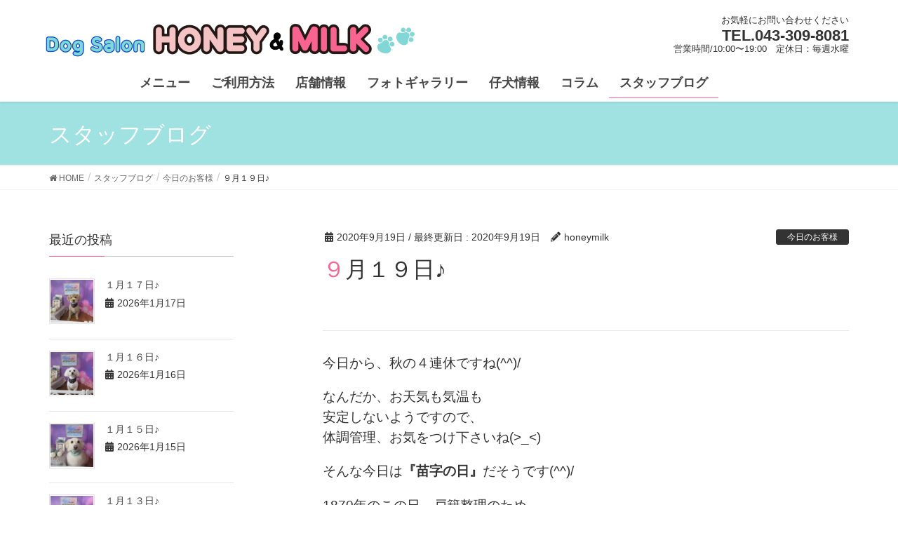

--- FILE ---
content_type: text/html; charset=UTF-8
request_url: https://honey-milk.info/%E4%BB%8A%E6%97%A5%E3%81%AE%E3%81%8A%E5%AE%A2%E6%A7%98/%EF%BC%99%E6%9C%88%EF%BC%91%EF%BC%99%E6%97%A5%E2%99%AA-2/
body_size: 19908
content:
<!DOCTYPE html><html lang="ja"><head><meta charset="utf-8"><meta http-equiv="X-UA-Compatible" content="IE=edge"><meta name="viewport" content="width=device-width, initial-scale=1"><meta name='robots' content='index, follow, max-image-preview:large, max-snippet:-1, max-video-preview:-1' /><style>img:is([sizes="auto" i], [sizes^="auto," i]) { contain-intrinsic-size: 3000px 1500px }</style><title>９月１９日♪ - HONEY&amp;MILK</title><link rel="canonical" href="https://honey-milk.info/今日のお客様/９月１９日♪-2/" /><meta property="og:locale" content="ja_JP" /><meta property="og:type" content="article" /><meta property="og:title" content="９月１９日♪ - HONEY&amp;MILK" /><meta property="og:description" content="今日から、秋の４連休ですね(^^)/ なんだか、お天気も気温も 安定しないようですので、 体調管理、お気をつけ下さいね(&gt;_&lt;) そんな今日は『苗字の日』だそうです(^^)/ 1870年のこの日、戸籍整理のた [&hellip;]" /><meta property="og:url" content="https://honey-milk.info/今日のお客様/９月１９日♪-2/" /><meta property="og:site_name" content="HONEY&amp;MILK" /><meta property="article:published_time" content="2020-09-19T10:15:56+00:00" /><meta property="og:image" content="https://honey-milk.info/wp-content/uploads/DSCN6089-scaled.jpg" /><meta property="og:image:width" content="2560" /><meta property="og:image:height" content="1920" /><meta property="og:image:type" content="image/jpeg" /><meta name="author" content="honeymilk" /><meta name="twitter:card" content="summary_large_image" /><meta name="twitter:label1" content="執筆者" /><meta name="twitter:data1" content="honeymilk" /> <script type="application/ld+json" class="yoast-schema-graph">{"@context":"https://schema.org","@graph":[{"@type":"WebPage","@id":"https://honey-milk.info/%e4%bb%8a%e6%97%a5%e3%81%ae%e3%81%8a%e5%ae%a2%e6%a7%98/%ef%bc%99%e6%9c%88%ef%bc%91%ef%bc%99%e6%97%a5%e2%99%aa-2/","url":"https://honey-milk.info/%e4%bb%8a%e6%97%a5%e3%81%ae%e3%81%8a%e5%ae%a2%e6%a7%98/%ef%bc%99%e6%9c%88%ef%bc%91%ef%bc%99%e6%97%a5%e2%99%aa-2/","name":"９月１９日♪ - HONEY&amp;MILK","isPartOf":{"@id":"https://honey-milk.info/#website"},"primaryImageOfPage":{"@id":"https://honey-milk.info/%e4%bb%8a%e6%97%a5%e3%81%ae%e3%81%8a%e5%ae%a2%e6%a7%98/%ef%bc%99%e6%9c%88%ef%bc%91%ef%bc%99%e6%97%a5%e2%99%aa-2/#primaryimage"},"image":{"@id":"https://honey-milk.info/%e4%bb%8a%e6%97%a5%e3%81%ae%e3%81%8a%e5%ae%a2%e6%a7%98/%ef%bc%99%e6%9c%88%ef%bc%91%ef%bc%99%e6%97%a5%e2%99%aa-2/#primaryimage"},"thumbnailUrl":"https://honey-milk.info/wp-content/uploads/DSCN6089-scaled.jpg","datePublished":"2020-09-19T10:15:56+00:00","author":{"@id":"https://honey-milk.info/#/schema/person/394011d8d3111abb64061d66e803a3a3"},"breadcrumb":{"@id":"https://honey-milk.info/%e4%bb%8a%e6%97%a5%e3%81%ae%e3%81%8a%e5%ae%a2%e6%a7%98/%ef%bc%99%e6%9c%88%ef%bc%91%ef%bc%99%e6%97%a5%e2%99%aa-2/#breadcrumb"},"inLanguage":"ja","potentialAction":[{"@type":"ReadAction","target":["https://honey-milk.info/%e4%bb%8a%e6%97%a5%e3%81%ae%e3%81%8a%e5%ae%a2%e6%a7%98/%ef%bc%99%e6%9c%88%ef%bc%91%ef%bc%99%e6%97%a5%e2%99%aa-2/"]}]},{"@type":"ImageObject","inLanguage":"ja","@id":"https://honey-milk.info/%e4%bb%8a%e6%97%a5%e3%81%ae%e3%81%8a%e5%ae%a2%e6%a7%98/%ef%bc%99%e6%9c%88%ef%bc%91%ef%bc%99%e6%97%a5%e2%99%aa-2/#primaryimage","url":"https://honey-milk.info/wp-content/uploads/DSCN6089-scaled.jpg","contentUrl":"https://honey-milk.info/wp-content/uploads/DSCN6089-scaled.jpg","width":2560,"height":1920},{"@type":"BreadcrumbList","@id":"https://honey-milk.info/%e4%bb%8a%e6%97%a5%e3%81%ae%e3%81%8a%e5%ae%a2%e6%a7%98/%ef%bc%99%e6%9c%88%ef%bc%91%ef%bc%99%e6%97%a5%e2%99%aa-2/#breadcrumb","itemListElement":[{"@type":"ListItem","position":1,"name":"ホーム","item":"https://honey-milk.info/"},{"@type":"ListItem","position":2,"name":"スタッフブログ","item":"https://honey-milk.info/blog/"},{"@type":"ListItem","position":3,"name":"９月１９日♪"}]},{"@type":"WebSite","@id":"https://honey-milk.info/#website","url":"https://honey-milk.info/","name":"HONEY&amp;MILK","description":"","potentialAction":[{"@type":"SearchAction","target":{"@type":"EntryPoint","urlTemplate":"https://honey-milk.info/?s={search_term_string}"},"query-input":{"@type":"PropertyValueSpecification","valueRequired":true,"valueName":"search_term_string"}}],"inLanguage":"ja"},{"@type":"Person","@id":"https://honey-milk.info/#/schema/person/394011d8d3111abb64061d66e803a3a3","name":"honeymilk","image":{"@type":"ImageObject","inLanguage":"ja","@id":"https://honey-milk.info/#/schema/person/image/","url":"https://secure.gravatar.com/avatar/b40219b4914bdccc69b43e9d9972fb023d821f1f3a522a91cdcb13f39abfa166?s=96&d=mm&r=g","contentUrl":"https://secure.gravatar.com/avatar/b40219b4914bdccc69b43e9d9972fb023d821f1f3a522a91cdcb13f39abfa166?s=96&d=mm&r=g","caption":"honeymilk"},"url":"https://honey-milk.info/author/honeymilk/"}]}</script> <link rel="alternate" type="application/rss+xml" title="HONEY&amp;MILK &raquo; フィード" href="https://honey-milk.info/feed/" /><link rel="alternate" type="application/rss+xml" title="HONEY&amp;MILK &raquo; コメントフィード" href="https://honey-milk.info/comments/feed/" /><link rel="alternate" type="application/rss+xml" title="HONEY&amp;MILK &raquo; ９月１９日♪ のコメントのフィード" href="https://honey-milk.info/%e4%bb%8a%e6%97%a5%e3%81%ae%e3%81%8a%e5%ae%a2%e6%a7%98/%ef%bc%99%e6%9c%88%ef%bc%91%ef%bc%99%e6%97%a5%e2%99%aa-2/feed/" /><meta name="description" content="今日から、秋の４連休ですね(^^)/なんだか、お天気も気温も安定しないようですので、体調管理、お気をつけ下さいね(&gt;_&lt;)そんな今日は『苗字の日』だそうです(^^)/1870年のこの日、戸籍整理のため、太政官布告により平民も苗字を名乗ることが許された記念の日なのですが、なかなか苗字を名乗ろうとしなかったため、1875年2月13日に、全ての国民が姓を名乗ることが義務づけられたという事だそうです！それまでは、" /><script defer src="[data-uri]"></script> <link rel='stylesheet' id='font-awesome-css' href='https://honey-milk.info/wp-content/themes/lightning/inc/font-awesome/versions/5.6.0/css/all.min.css?ver=5.6' type='text/css' media='all' /><link rel='stylesheet' id='vkExUnit_common_style-css' href='https://honey-milk.info/wp-content/cache/autoptimize/autoptimize_single_ea06bcb9caaffec68e5e5f8d33d36f3a.php?ver=9.113.0.1' type='text/css' media='all' /><style id='vkExUnit_common_style-inline-css' type='text/css'>:root {--ver_page_top_button_url:url(https://honey-milk.info/wp-content/plugins/vk-all-in-one-expansion-unit/assets/images/to-top-btn-icon.svg);}@font-face {font-weight: normal;font-style: normal;font-family: "vk_sns";src: url("https://honey-milk.info/wp-content/plugins/vk-all-in-one-expansion-unit/inc/sns/icons/fonts/vk_sns.eot?-bq20cj");src: url("https://honey-milk.info/wp-content/plugins/vk-all-in-one-expansion-unit/inc/sns/icons/fonts/vk_sns.eot?#iefix-bq20cj") format("embedded-opentype"),url("https://honey-milk.info/wp-content/plugins/vk-all-in-one-expansion-unit/inc/sns/icons/fonts/vk_sns.woff?-bq20cj") format("woff"),url("https://honey-milk.info/wp-content/plugins/vk-all-in-one-expansion-unit/inc/sns/icons/fonts/vk_sns.ttf?-bq20cj") format("truetype"),url("https://honey-milk.info/wp-content/plugins/vk-all-in-one-expansion-unit/inc/sns/icons/fonts/vk_sns.svg?-bq20cj#vk_sns") format("svg");}
.veu_promotion-alert__content--text {border: 1px solid rgba(0,0,0,0.125);padding: 0.5em 1em;border-radius: var(--vk-size-radius);margin-bottom: var(--vk-margin-block-bottom);font-size: 0.875rem;}/* Alert Content部分に段落タグを入れた場合に最後の段落の余白を0にする */.veu_promotion-alert__content--text p:last-of-type{margin-bottom:0;margin-top: 0;}</style><style id='wp-emoji-styles-inline-css' type='text/css'>img.wp-smiley, img.emoji {
		display: inline !important;
		border: none !important;
		box-shadow: none !important;
		height: 1em !important;
		width: 1em !important;
		margin: 0 0.07em !important;
		vertical-align: -0.1em !important;
		background: none !important;
		padding: 0 !important;
	}</style><link rel='stylesheet' id='wp-block-library-css' href='https://honey-milk.info/wp-includes/css/dist/block-library/style.min.css?ver=6.8.3' type='text/css' media='all' /><style id='classic-theme-styles-inline-css' type='text/css'>/*! This file is auto-generated */
.wp-block-button__link{color:#fff;background-color:#32373c;border-radius:9999px;box-shadow:none;text-decoration:none;padding:calc(.667em + 2px) calc(1.333em + 2px);font-size:1.125em}.wp-block-file__button{background:#32373c;color:#fff;text-decoration:none}</style><style id='global-styles-inline-css' type='text/css'>:root{--wp--preset--aspect-ratio--square: 1;--wp--preset--aspect-ratio--4-3: 4/3;--wp--preset--aspect-ratio--3-4: 3/4;--wp--preset--aspect-ratio--3-2: 3/2;--wp--preset--aspect-ratio--2-3: 2/3;--wp--preset--aspect-ratio--16-9: 16/9;--wp--preset--aspect-ratio--9-16: 9/16;--wp--preset--color--black: #000000;--wp--preset--color--cyan-bluish-gray: #abb8c3;--wp--preset--color--white: #ffffff;--wp--preset--color--pale-pink: #f78da7;--wp--preset--color--vivid-red: #cf2e2e;--wp--preset--color--luminous-vivid-orange: #ff6900;--wp--preset--color--luminous-vivid-amber: #fcb900;--wp--preset--color--light-green-cyan: #7bdcb5;--wp--preset--color--vivid-green-cyan: #00d084;--wp--preset--color--pale-cyan-blue: #8ed1fc;--wp--preset--color--vivid-cyan-blue: #0693e3;--wp--preset--color--vivid-purple: #9b51e0;--wp--preset--gradient--vivid-cyan-blue-to-vivid-purple: linear-gradient(135deg,rgba(6,147,227,1) 0%,rgb(155,81,224) 100%);--wp--preset--gradient--light-green-cyan-to-vivid-green-cyan: linear-gradient(135deg,rgb(122,220,180) 0%,rgb(0,208,130) 100%);--wp--preset--gradient--luminous-vivid-amber-to-luminous-vivid-orange: linear-gradient(135deg,rgba(252,185,0,1) 0%,rgba(255,105,0,1) 100%);--wp--preset--gradient--luminous-vivid-orange-to-vivid-red: linear-gradient(135deg,rgba(255,105,0,1) 0%,rgb(207,46,46) 100%);--wp--preset--gradient--very-light-gray-to-cyan-bluish-gray: linear-gradient(135deg,rgb(238,238,238) 0%,rgb(169,184,195) 100%);--wp--preset--gradient--cool-to-warm-spectrum: linear-gradient(135deg,rgb(74,234,220) 0%,rgb(151,120,209) 20%,rgb(207,42,186) 40%,rgb(238,44,130) 60%,rgb(251,105,98) 80%,rgb(254,248,76) 100%);--wp--preset--gradient--blush-light-purple: linear-gradient(135deg,rgb(255,206,236) 0%,rgb(152,150,240) 100%);--wp--preset--gradient--blush-bordeaux: linear-gradient(135deg,rgb(254,205,165) 0%,rgb(254,45,45) 50%,rgb(107,0,62) 100%);--wp--preset--gradient--luminous-dusk: linear-gradient(135deg,rgb(255,203,112) 0%,rgb(199,81,192) 50%,rgb(65,88,208) 100%);--wp--preset--gradient--pale-ocean: linear-gradient(135deg,rgb(255,245,203) 0%,rgb(182,227,212) 50%,rgb(51,167,181) 100%);--wp--preset--gradient--electric-grass: linear-gradient(135deg,rgb(202,248,128) 0%,rgb(113,206,126) 100%);--wp--preset--gradient--midnight: linear-gradient(135deg,rgb(2,3,129) 0%,rgb(40,116,252) 100%);--wp--preset--font-size--small: 13px;--wp--preset--font-size--medium: 20px;--wp--preset--font-size--large: 36px;--wp--preset--font-size--x-large: 42px;--wp--preset--spacing--20: 0.44rem;--wp--preset--spacing--30: 0.67rem;--wp--preset--spacing--40: 1rem;--wp--preset--spacing--50: 1.5rem;--wp--preset--spacing--60: 2.25rem;--wp--preset--spacing--70: 3.38rem;--wp--preset--spacing--80: 5.06rem;--wp--preset--shadow--natural: 6px 6px 9px rgba(0, 0, 0, 0.2);--wp--preset--shadow--deep: 12px 12px 50px rgba(0, 0, 0, 0.4);--wp--preset--shadow--sharp: 6px 6px 0px rgba(0, 0, 0, 0.2);--wp--preset--shadow--outlined: 6px 6px 0px -3px rgba(255, 255, 255, 1), 6px 6px rgba(0, 0, 0, 1);--wp--preset--shadow--crisp: 6px 6px 0px rgba(0, 0, 0, 1);}:where(.is-layout-flex){gap: 0.5em;}:where(.is-layout-grid){gap: 0.5em;}body .is-layout-flex{display: flex;}.is-layout-flex{flex-wrap: wrap;align-items: center;}.is-layout-flex > :is(*, div){margin: 0;}body .is-layout-grid{display: grid;}.is-layout-grid > :is(*, div){margin: 0;}:where(.wp-block-columns.is-layout-flex){gap: 2em;}:where(.wp-block-columns.is-layout-grid){gap: 2em;}:where(.wp-block-post-template.is-layout-flex){gap: 1.25em;}:where(.wp-block-post-template.is-layout-grid){gap: 1.25em;}.has-black-color{color: var(--wp--preset--color--black) !important;}.has-cyan-bluish-gray-color{color: var(--wp--preset--color--cyan-bluish-gray) !important;}.has-white-color{color: var(--wp--preset--color--white) !important;}.has-pale-pink-color{color: var(--wp--preset--color--pale-pink) !important;}.has-vivid-red-color{color: var(--wp--preset--color--vivid-red) !important;}.has-luminous-vivid-orange-color{color: var(--wp--preset--color--luminous-vivid-orange) !important;}.has-luminous-vivid-amber-color{color: var(--wp--preset--color--luminous-vivid-amber) !important;}.has-light-green-cyan-color{color: var(--wp--preset--color--light-green-cyan) !important;}.has-vivid-green-cyan-color{color: var(--wp--preset--color--vivid-green-cyan) !important;}.has-pale-cyan-blue-color{color: var(--wp--preset--color--pale-cyan-blue) !important;}.has-vivid-cyan-blue-color{color: var(--wp--preset--color--vivid-cyan-blue) !important;}.has-vivid-purple-color{color: var(--wp--preset--color--vivid-purple) !important;}.has-black-background-color{background-color: var(--wp--preset--color--black) !important;}.has-cyan-bluish-gray-background-color{background-color: var(--wp--preset--color--cyan-bluish-gray) !important;}.has-white-background-color{background-color: var(--wp--preset--color--white) !important;}.has-pale-pink-background-color{background-color: var(--wp--preset--color--pale-pink) !important;}.has-vivid-red-background-color{background-color: var(--wp--preset--color--vivid-red) !important;}.has-luminous-vivid-orange-background-color{background-color: var(--wp--preset--color--luminous-vivid-orange) !important;}.has-luminous-vivid-amber-background-color{background-color: var(--wp--preset--color--luminous-vivid-amber) !important;}.has-light-green-cyan-background-color{background-color: var(--wp--preset--color--light-green-cyan) !important;}.has-vivid-green-cyan-background-color{background-color: var(--wp--preset--color--vivid-green-cyan) !important;}.has-pale-cyan-blue-background-color{background-color: var(--wp--preset--color--pale-cyan-blue) !important;}.has-vivid-cyan-blue-background-color{background-color: var(--wp--preset--color--vivid-cyan-blue) !important;}.has-vivid-purple-background-color{background-color: var(--wp--preset--color--vivid-purple) !important;}.has-black-border-color{border-color: var(--wp--preset--color--black) !important;}.has-cyan-bluish-gray-border-color{border-color: var(--wp--preset--color--cyan-bluish-gray) !important;}.has-white-border-color{border-color: var(--wp--preset--color--white) !important;}.has-pale-pink-border-color{border-color: var(--wp--preset--color--pale-pink) !important;}.has-vivid-red-border-color{border-color: var(--wp--preset--color--vivid-red) !important;}.has-luminous-vivid-orange-border-color{border-color: var(--wp--preset--color--luminous-vivid-orange) !important;}.has-luminous-vivid-amber-border-color{border-color: var(--wp--preset--color--luminous-vivid-amber) !important;}.has-light-green-cyan-border-color{border-color: var(--wp--preset--color--light-green-cyan) !important;}.has-vivid-green-cyan-border-color{border-color: var(--wp--preset--color--vivid-green-cyan) !important;}.has-pale-cyan-blue-border-color{border-color: var(--wp--preset--color--pale-cyan-blue) !important;}.has-vivid-cyan-blue-border-color{border-color: var(--wp--preset--color--vivid-cyan-blue) !important;}.has-vivid-purple-border-color{border-color: var(--wp--preset--color--vivid-purple) !important;}.has-vivid-cyan-blue-to-vivid-purple-gradient-background{background: var(--wp--preset--gradient--vivid-cyan-blue-to-vivid-purple) !important;}.has-light-green-cyan-to-vivid-green-cyan-gradient-background{background: var(--wp--preset--gradient--light-green-cyan-to-vivid-green-cyan) !important;}.has-luminous-vivid-amber-to-luminous-vivid-orange-gradient-background{background: var(--wp--preset--gradient--luminous-vivid-amber-to-luminous-vivid-orange) !important;}.has-luminous-vivid-orange-to-vivid-red-gradient-background{background: var(--wp--preset--gradient--luminous-vivid-orange-to-vivid-red) !important;}.has-very-light-gray-to-cyan-bluish-gray-gradient-background{background: var(--wp--preset--gradient--very-light-gray-to-cyan-bluish-gray) !important;}.has-cool-to-warm-spectrum-gradient-background{background: var(--wp--preset--gradient--cool-to-warm-spectrum) !important;}.has-blush-light-purple-gradient-background{background: var(--wp--preset--gradient--blush-light-purple) !important;}.has-blush-bordeaux-gradient-background{background: var(--wp--preset--gradient--blush-bordeaux) !important;}.has-luminous-dusk-gradient-background{background: var(--wp--preset--gradient--luminous-dusk) !important;}.has-pale-ocean-gradient-background{background: var(--wp--preset--gradient--pale-ocean) !important;}.has-electric-grass-gradient-background{background: var(--wp--preset--gradient--electric-grass) !important;}.has-midnight-gradient-background{background: var(--wp--preset--gradient--midnight) !important;}.has-small-font-size{font-size: var(--wp--preset--font-size--small) !important;}.has-medium-font-size{font-size: var(--wp--preset--font-size--medium) !important;}.has-large-font-size{font-size: var(--wp--preset--font-size--large) !important;}.has-x-large-font-size{font-size: var(--wp--preset--font-size--x-large) !important;}
:where(.wp-block-post-template.is-layout-flex){gap: 1.25em;}:where(.wp-block-post-template.is-layout-grid){gap: 1.25em;}
:where(.wp-block-columns.is-layout-flex){gap: 2em;}:where(.wp-block-columns.is-layout-grid){gap: 2em;}
:root :where(.wp-block-pullquote){font-size: 1.5em;line-height: 1.6;}</style><link rel='stylesheet' id='contact-form-7-css' href='https://honey-milk.info/wp-content/cache/autoptimize/autoptimize_single_64ac31699f5326cb3c76122498b76f66.php?ver=6.1.1' type='text/css' media='all' /><link rel='stylesheet' id='whats-new-style-css' href='https://honey-milk.info/wp-content/cache/autoptimize/autoptimize_single_c2bb7d0452102915fcd20bd2fe54f24b.php?ver=2.0.2' type='text/css' media='all' /><link rel='stylesheet' id='wc-shortcodes-style-css' href='https://honey-milk.info/wp-content/cache/autoptimize/autoptimize_single_e44d82ea2fcf613bc810f97e674331e8.php?ver=3.46' type='text/css' media='all' /><link rel='stylesheet' id='lightning-common-style-css' href='https://honey-milk.info/wp-content/cache/autoptimize/autoptimize_single_055c4ba19a3ac4ba70a8de14e82e27bc.php?ver=6.16.0' type='text/css' media='all' /><link rel='stylesheet' id='lightning-design-style-css' href='https://honey-milk.info/wp-content/cache/autoptimize/autoptimize_single_694f834466a3cfc857886d09fbb190c3.php?ver=6.16.0' type='text/css' media='all' /><style id='lightning-design-style-inline-css' type='text/css'>/* ltg theme common */.color_key_bg,.color_key_bg_hover:hover{background-color: #f96490;}.color_key_txt,.color_key_txt_hover:hover{color: #f96490;}.color_key_border,.color_key_border_hover:hover{border-color: #f96490;}.color_key_dark_bg,.color_key_dark_bg_hover:hover{background-color: #333333;}.color_key_dark_txt,.color_key_dark_txt_hover:hover{color: #333333;}.color_key_dark_border,.color_key_dark_border_hover:hover{border-color: #333333;}
.bbp-submit-wrapper .button.submit,.woocommerce a.button.alt:hover,.woocommerce-product-search button:hover,.woocommerce button.button.alt { background-color:#333333 ; }.bbp-submit-wrapper .button.submit:hover,.woocommerce a.button.alt,.woocommerce-product-search button,.woocommerce button.button.alt:hover { background-color:#f96490 ; }.woocommerce ul.product_list_widget li a:hover img { border-color:#f96490; }.veu_color_txt_key { color:#333333 ; }.veu_color_bg_key { background-color:#333333 ; }.veu_color_border_key { border-color:#333333 ; }.btn-default { border-color:#f96490;color:#f96490;}.btn-default:focus,.btn-default:hover { border-color:#f96490;background-color: #f96490; }.btn-primary { background-color:#f96490;border-color:#333333; }.btn-primary:focus,.btn-primary:hover { background-color:#333333;border-color:#f96490; }@media (min-width: 992px) { .siteContent .subSection { float:left;margin-left:0; } .siteContent .mainSection { float:right; } }
.tagcloud a:before { font-family: "Font Awesome 5 Free";content: "\f02b";font-weight: bold; }
a { color:#333333 ; }a:hover { color:#f96490 ; }.page-header { background-color:#f96490; }h1.entry-title:first-letter,.single h1.entry-title:first-letter { color:#f96490; }h2,.mainSection-title { border-top-color:#f96490; }h3:after,.subSection-title:after { border-bottom-color:#f96490; }.media .media-body .media-heading a:hover { color:#f96490; }ul.page-numbers li span.page-numbers.current { background-color:#f96490; }.pager li > a { border-color:#f96490;color:#f96490;}.pager li > a:hover { background-color:#f96490;color:#fff;}footer { border-top-color:#f96490; }dt { border-left-color:#f96490; }@media (min-width: 768px){ ul.gMenu > li > a:after { border-bottom-color: #f96490 ; }} /* @media (min-width: 768px) */</style><link rel='stylesheet' id='lightning-theme-style-css' href='https://honey-milk.info/wp-content/cache/autoptimize/autoptimize_single_387fb0038649a94bb8e4a5e92710a9c8.php?ver=6.16.0' type='text/css' media='all' /><link rel='stylesheet' id='veu-cta-css' href='https://honey-milk.info/wp-content/cache/autoptimize/autoptimize_single_a78f149676128521e4b5f36a9ac06f23.php?ver=9.113.0.1' type='text/css' media='all' /><link rel='stylesheet' id='tablepress-default-css' href='https://honey-milk.info/wp-content/cache/autoptimize/autoptimize_single_67618bce410baf1c5f16513a9af4b1b9.php?ver=3.2.6' type='text/css' media='all' /><link rel='stylesheet' id='wordpresscanvas-font-awesome-css' href='https://honey-milk.info/wp-content/plugins/wc-shortcodes/public/assets/css/font-awesome.min.css?ver=4.7.0' type='text/css' media='all' /><link rel='stylesheet' id='jquery.lightbox.min.css-css' href='https://honey-milk.info/wp-content/plugins/wp-jquery-lightbox/lightboxes/wp-jquery-lightbox/styles/lightbox.min.css?ver=2.3.4' type='text/css' media='all' /><link rel='stylesheet' id='jqlb-overrides-css' href='https://honey-milk.info/wp-content/cache/autoptimize/autoptimize_single_2924162277244529ae570a2d316f968d.php?ver=2.3.4' type='text/css' media='all' /><style id='jqlb-overrides-inline-css' type='text/css'>#outerImageContainer {
				box-shadow: 0 0 4px 2px rgba(0,0,0,.2);
			}
			#imageContainer{
				padding: 6px;
			}
			#imageDataContainer {
				box-shadow: 0 -4px 0 0 #fff, 0 0 4px 2px rgba(0,0,0,.1);
				z-index: auto;
			}
			#prevArrow,
			#nextArrow{
				background-color: rgba(255,255,255,.7;
				color: #000000;
			}</style> <script type="text/javascript" src="https://honey-milk.info/wp-includes/js/jquery/jquery.min.js?ver=3.7.1" id="jquery-core-js"></script> <script defer type="text/javascript" src="https://honey-milk.info/wp-includes/js/jquery/jquery-migrate.min.js?ver=3.4.1" id="jquery-migrate-js"></script> <link rel="https://api.w.org/" href="https://honey-milk.info/wp-json/" /><link rel="alternate" title="JSON" type="application/json" href="https://honey-milk.info/wp-json/wp/v2/posts/9864" /><link rel="EditURI" type="application/rsd+xml" title="RSD" href="https://honey-milk.info/xmlrpc.php?rsd" /><meta name="generator" content="WordPress 6.8.3" /><link rel='shortlink' href='https://honey-milk.info/?p=9864' /><link rel="alternate" title="oEmbed (JSON)" type="application/json+oembed" href="https://honey-milk.info/wp-json/oembed/1.0/embed?url=https%3A%2F%2Fhoney-milk.info%2F%25e4%25bb%258a%25e6%2597%25a5%25e3%2581%25ae%25e3%2581%258a%25e5%25ae%25a2%25e6%25a7%2598%2F%25ef%25bc%2599%25e6%259c%2588%25ef%25bc%2591%25ef%25bc%2599%25e6%2597%25a5%25e2%2599%25aa-2%2F" /><link rel="alternate" title="oEmbed (XML)" type="text/xml+oembed" href="https://honey-milk.info/wp-json/oembed/1.0/embed?url=https%3A%2F%2Fhoney-milk.info%2F%25e4%25bb%258a%25e6%2597%25a5%25e3%2581%25ae%25e3%2581%258a%25e5%25ae%25a2%25e6%25a7%2598%2F%25ef%25bc%2599%25e6%259c%2588%25ef%25bc%2591%25ef%25bc%2599%25e6%2597%25a5%25e2%2599%25aa-2%2F&#038;format=xml" /><style type="text/css" id="simple-css-output">.staff_translation{ font-size:15px; margin-bottom:5px;}@media (max-width: 420px){.siteHeader { background-color: #fff; box-shadow: 0px 1px 3px rgba(0, 0, 0, 0.1); margin-bottom: 0; height: 120px;}}@media (max-width: 991px){.menuBtn.btn-default { display:none;}}.container>.navbar-header{ margin-right: -15px; margin-left: -15px; margin-bottom: 7px;}/* lightningのpowersを消す */footer .copySection p:nth-child(2) { display:none !important;}@media (max-width: 400px){.komoji{ font-size:8px;}}@media (min-width: 400px){.faq_a{ float:left; padding-left:80px;}}#imageData #imageDetails #titleAndCaption #titleText { font-weight: 700; font-size: 14px;}.lcp_post{ font-size:1.7rem; width: 95% !important;}.lcp_excerpt{ font-size:1.5rem; padding-right:25px; text-align:justify;}.home h3{ padding-top:0px; padding-bottom:0px; margin-bottom:10px;}.box20 h3{ padding-top:0px; padding-bottom:0px; margin-bottom:5px;}.lcp_catlist p { padding: 0.25em 0.5em; color: #494949; background: #f4f4f4; border-left: solid 5px #FFA000; font-weight:bold;}.top6_photo{ border:solid 1px #d2d2d2;}.top6_photo:hover{opacity: 0.5 ;}#imageData #imageDetails #controls { margin: 0; white-space: nowrap; display: none;}.box20 { position: relative; padding-top: 0.25em; padding-bottom: 0.25em; margin-top: 0.2em; margin-bottom: 1em; top: 0; background: #F0FAFA;}.box20:before, .box20:after{ position: absolute; top: 0; content:''; width: 10px; height: 100%; display: inline-block; box-sizing: border-box;}.box20:before{ border-left: dotted 2px #A0E1E1; border-top: dotted 2px #A0E1E1; border-bottom: dotted 2px #A0E1E1; left: 0;}.box20:after{ border-top: dotted 2px #A0E1E1; border-right: dotted 2px #A0E1E1; border-bottom: dotted 2px #A0E1E1; right: 0;}.box20 p { margin: 0px; padding: 0;}.whatsnew p { font-size: 20px; overflow: hidden; margin: 15px 0px 20px 0px;}footer { border-top-color: #A0E1E1;}.btn-primary:hover { background: #F96490; border-color: #F96490;}.btn-primary { background-color: #333; border-color: #333;}.veu_color_txt_key { color: #F96490;}.page-header { background-color: #A0E1E1;}ul.gMenu ul { padding-left: 0; width: auto; display: block; margin-bottom: 0; font-weight: bolder; font-size:16px;}.gMenu_name { font-weight: 400; font-size: 18px; font-weight:bolder;}/*商品ページページネーション位置*/.pagination { display: block; overflow: visible; padding: 20px 0px 20px; text-align: center; clear: both;}.faq_icona{ float:left; display:inline-block; margin-top:5px;}.faq_iconq{ float:left; display:inline-block; margin-top:-14px;}.open{ float:right; padding-right:5px;}.cp_actab {position: relative;overflow: hidden;/*width: 90%;*/margin: 0 auto;color: #000;}.cp_actab input {position: absolute;z-index: -1;opacity: 0;}.cp_actab label {font-weight: bold;line-height: 3;position: relative;display: block;padding: 0 0 0 1em;cursor: pointer;margin: 0 0 1px 0;background: #fff;}.cp_actab .cp_actab-content {overflow: hidden;max-height: 0;-webkit-transition: max-height 0.35s;transition: max-height 0.35s;color: #333333;background: #fff;}.cp_actab .cp_actab-content p {margin: 1em;}/* :checked */.cp_actab input:checked ~ .cp_actab-content {max-height: 45em; float: right;}/* Icon */.cp_actab label::after {line-height: 3;position: absolute;top: 0;right: 0;display: block;width: 3em;height: 3em;-webkit-transition: all 0.35s;transition: all 0.35s;text-align: center;}.cp_actab input[type=checkbox] + label::after {content: '+';}.cp_actab input[type=checkbox]:checked + label::after {transform: rotate(315deg);}/*ターム一覧のタイトル*/.archive-header{ display:none;}.caption{ font-size:14px;}.cut_top{ width: 180px; padding:3px; border:1px solid #ccc; background:#fff; box-shadow: 1px 1px 5px rgba(20,20,20,0.2);/* ドロップシャドウ 【横位置 縦位置 ぼかし幅 色】の順に記述 */}.cut_top:hover{ display: inline-block; transform: rotate(5deg);}@media (max-width: 400px){.cutimg1{ padding:3px; border:1px solid #ccc; background:#fff; height:120px; box-shadow: 1px 1px 5px rgba(20,20,20,0.2);/* ドロップシャドウ 【横位置 縦位置 ぼかし幅 色】の順に記述 */}}@media (min-width: 600px){.cutmodule{ width:20%; margin-right:25px; float:left;}}/*.cut_thumb{ width: 180px; padding:3px; border:1px solid #ccc; background:#fff; box-shadow: 1px 1px 5px rgba(20,20,20,0.2);/* ドロップシャドウ 【横位置 縦位置 ぼかし幅 色】の順に記述 *//*}*/.cutimg1{ padding:3px; border:1px solid #ccc; background:#fff; height:100px; box-shadow: 1px 1px 5px rgba(20,20,20,0.2);/* ドロップシャドウ 【横位置 縦位置 ぼかし幅 色】の順に記述 */}.cutimg1:hover{ display: inline-block; transform: rotate(5deg);}.message{ /*margin:0 auto;*/ text-align:center;}.top_message{ text-align:center; font-size:22px; font-weight:bolder; font-family: "adorn-smooth-condensed-sans",sans-serif;}.top_title{ text-align:center; font-size:30px; font-weight:bolder; font-family: "adorn-smooth-condensed-sans",sans-serif;}.top_title:before { content: url("https://honey-milk.info/wp-content/uploads/bone_left.png"); padding-right:4px; vertical-align:middle !important;}.top_title:after { content: url("https://honey-milk.info/wp-content/uploads/bone_right.png"); padding-left:4px; vertical-align:middle !important;}.top_title2{ text-align:center; font-size:18px;}@media (min-width: 992px){.navbar-brand img { max-height: 60px;}}.option_price{ line-height:1.2em; font-weight:bolder;}.option_price:before { content: url("https://honey-milk.info/wp-content/uploads/scissors_2.png"); padding-top:3px; padding-right:6px; vertical-align:middle !important;}.menu_komidashi2{ font-weight:bolder; text-align:center;}.menu_komidashi{ font-weight:bolder; font-size:16px; margin-top:18px;}.menu_komidashi:before { content: url("https://honey-milk.info/wp-content/uploads/bone_left.png"); padding-right:4px; vertical-align:middle !important;}/*.menu_komidashi:after { content: url("https://honey-milk.info/wp-content/uploads/bone_right.png"); padding-left:3px; vertical-align:middle !important;}*/.pethotel_text{ text-align:center; margin-top:-10px;}.box2 { padding: 0.5em 1em; margin: 2em 0; background: #FFF; border: solid 1px #F96490;/*線*/ border-radius: 10px;/*角の丸み*/}.box2 p { margin: 0; padding: 0;}.staff_text{ font-size:14px; line-height:1.8em; margin-top:-8px;}.staff_name{ font-weight:bolder; font-size:18px;}.staff_name:before { content: url("https://honey-milk.info/wp-content/uploads/ashiato2.png"); padding-right:4px; vertical-align:middle !important;}.staff_name:after { content: url("https://honey-milk.info/wp-content/uploads/ashiato2.png"); padding-left:4px; vertical-align:middle !important;}.staff{ text-align:center;}.staff_wrapper{ border: 1px #d8d8d8 solid; padding:10px;}.service_title{ font-weight:bolder; text-align:center;}hr { height: 1px; border: none; border-top: 1px #A0E1E1 dotted;}.tel{ font-weight:bolder; font-size:18px;}.item{ font-weight:bolder;}.tri{ width: 0; height: 0; border-style: solid; border-width: 30px 20px 0 20px; border-color: #F96490 transparent transparent transparent; margin-left:45px; margin-top:-33px;}.box27 { position: relative; margin: 2em 0; padding: 0.5em 1em; border: solid 3px #F96490; border-radius: 0 10px 10px 10px;}.box27 .box-title { position: absolute; display: inline-block; top: -27px; left: -3px; padding: 0 9px; height: 25px; line-height: 25px; vertical-align: middle; font-size: 17px; background: #F96490; color: #ffffff; font-weight: bold; border-radius: 5px 5px 0 0;}.box27 p { margin: 0; padding: 0;}h2{ font-size: 20px; /*height: 28px;*/ /*border-bottom: solid 1px #fff5a5;*/ border-top:none !important; border-left:none !important; border-right:none !important; background: #FFE6E6 !important;/*背景透明に*/ font-weight: bolder;}h2:before { content: url("https://honey-milk.info/wp-content/uploads/ashiato.png"); padding-right:8px; vertical-align:middle !important;}h2:after { content: url("https://honey-milk.info/wp-content/uploads/ashiato.png"); padding-left:8px; vertical-align:middle !important;}/*新【新】トリミング_色*/.tablepress-id-11 .row-32 .column-1,.tablepress-id-11 .row-31 .column-1,.tablepress-id-11 .row-30 .column-1,.tablepress-id-11 .row-29 .column-1,.tablepress-id-11 .row-28 .column-1,.tablepress-id-11 .row-27 .column-1,.tablepress-id-11 .row-26 .column-1,.tablepress-id-11 .row-25 .column-1,.tablepress-id-11 .row-24 .column-1,.tablepress-id-11 .row-23 .column-1,.tablepress-id-11 .row-22 .column-1,.tablepress-id-11 .row-21 .column-1,.tablepress-id-11 .row-20 .column-1,.tablepress-id-11 .row-19 .column-1,.tablepress-id-11 .row-18 .column-1,.tablepress-id-11 .row-17 .column-1,.tablepress-id-11 .row-16 .column-1,.tablepress-id-11 .row-15 .column-1,.tablepress-id-11 .row-14 .column-1,.tablepress-id-11 .row-13 .column-1,.tablepress-id-11 .row-12 .column-1,.tablepress-id-11 .row-11 .column-1,.tablepress-id-11 .row-10 .column-1,.tablepress-id-11 .row-9 .column-1,.tablepress-id-11 .row-8 .column-1,.tablepress-id-11 .row-7 .column-1,.tablepress-id-11 .row-6 .column-1,.tablepress-id-11 .row-5 .column-1,.tablepress-id-11 .row-4 .column-1,.tablepress-id-11 .row-3 .column-1,.tablepress-id-11 .row-1 .column-1,.tablepress-id-9 .row-2 .column-7,.tablepress-id-9 .row-2 .column-6,.tablepress-id-9 .row-2 .column-5,.tablepress-id-9 .row-2 .column-4,.tablepress-id-9 .row-2 .column-3,.tablepress-id-9 .row-2 .column-2,.tablepress-id-9 .row-1 .column-5,.tablepress-id-9 .row-1 .column-2,.tablepress-id-9 .row-32 .column-1,.tablepress-id-9 .row-31 .column-1,.tablepress-id-9 .row-30 .column-1,.tablepress-id-9 .row-29 .column-1,.tablepress-id-9 .row-28 .column-1,.tablepress-id-9 .row-27 .column-1,.tablepress-id-9 .row-26 .column-1,.tablepress-id-9 .row-25 .column-1,.tablepress-id-9 .row-24 .column-1,.tablepress-id-9 .row-23 .column-1,.tablepress-id-9 .row-22 .column-1,.tablepress-id-9 .row-21 .column-1,.tablepress-id-9 .row-20 .column-1,.tablepress-id-9 .row-19 .column-1,.tablepress-id-9 .row-18 .column-1,.tablepress-id-9 .row-17 .column-1,.tablepress-id-9 .row-16 .column-1,.tablepress-id-9 .row-15 .column-1,.tablepress-id-9 .row-14 .column-1,.tablepress-id-9 .row-13 .column-1,.tablepress-id-9 .row-12 .column-1,.tablepress-id-9 .row-11 .column-1,.tablepress-id-9 .row-10 .column-1,.tablepress-id-9 .row-9 .column-1,.tablepress-id-9 .row-8 .column-1,.tablepress-id-9 .row-7 .column-1,.tablepress-id-9 .row-6 .column-1,.tablepress-id-9 .row-5 .column-1,.tablepress-id-9 .row-4 .column-1,.tablepress-id-9 .row-3 .column-1,.tablepress-id-9 .row-2 .column-1,.tablepress-id-9 .row-1 .column-1 {background-color: #F0FAFA !important;}/*【新】トリミング_色*/#tablepress-16 .column-1 { background-color: #F0FAFA;}/*トップ店舗情報_色*/.tablepress-id-8 .row-6 .column-1,.tablepress-id-8 .row-5 .column-1,.tablepress-id-8 .row-4 .column-1,.tablepress-id-8 .row-3 .column-1,.tablepress-id-8 .row-2 .column-1,.tablepress-id-8 .row-1 .column-1 {background-color: #fee6de !important;}/*料金表_エステオプションメニュー_色*/.tablepress-id-14 .row-16 .column-1,.tablepress-id-14 .row-13 .column-1,.tablepress-id-14 .row-10 .column-1,.tablepress-id-14 .row-7 .column-1,.tablepress-id-14 .row-4 .column-1,.tablepress-id-14 .row-1 .column-1,.tablepress-id-7 .row-16 .column-1,.tablepress-id-7 .row-13 .column-1,.tablepress-id-7 .row-10 .column-1,.tablepress-id-7 .row-7 .column-1,.tablepress-id-7 .row-4 .column-1,.tablepress-id-7 .row-1 .column-1 {background-color: #F0FAFA !important;}/*料金表_オプションメニュー_色*/.tablepress-id-5 .row-9 .column-1,.tablepress-id-5 .row-8 .column-1,.tablepress-id-5 .row-7 .column-1,.tablepress-id-5 .row-6 .column-1,.tablepress-id-5 .row-5 .column-1,.tablepress-id-5 .row-4 .column-1,.tablepress-id-5 .row-3 .column-1,.tablepress-id-5 .row-2 .column-1,.tablepress-id-5 .row-1 .column-1 {background-color: #fee6de !important;}/*料金表_ペットホテル_色*/.tablepress-id-15 .row-1 .column-5,.tablepress-id-15 .row-1 .column-3,.tablepress-id-15 .row-1 .column-1,.tablepress-id-4 .row-1 .column-5,.tablepress-id-4 .row-1 .column-3,.tablepress-id-4 .row-1 .column-1 {background-color: #F0FAFA !important;}/*料金表_オプションメニュー_色*/.tablepress-id-13 .row-31 .column-1,.tablepress-id-13 .row-28 .column-1,.tablepress-id-13 .row-25 .column-1,.tablepress-id-13 .row-22 .column-1,.tablepress-id-13 .row-19 .column-1,.tablepress-id-13 .row-16 .column-1,.tablepress-id-13 .row-13 .column-1,.tablepress-id-13 .row-10 .column-1,.tablepress-id-13 .row-7 .column-1,.tablepress-id-13 .row-4 .column-1,.tablepress-id-13 .row-1 .column-1,.tablepress-id-3 .row-31 .column-1,.tablepress-id-3 .row-28 .column-1,.tablepress-id-3 .row-25 .column-1,.tablepress-id-3 .row-22 .column-1,.tablepress-id-3 .row-19 .column-1,.tablepress-id-3 .row-16 .column-1,.tablepress-id-3 .row-13 .column-1,.tablepress-id-3 .row-10 .column-1,.tablepress-id-3 .row-7 .column-1,.tablepress-id-3 .row-4 .column-1,.tablepress-id-3 .row-1 .column-1 {background-color: #F0FAFA !important;}/*料金表_オプション(小型犬)_色*/.tablepress-id-12 .row-4 .column-3,.tablepress-id-12 .row-3 .column-3,.tablepress-id-12 .row-2 .column-3,.tablepress-id-12 .row-1 .column-3,.tablepress-id-12 .row-4 .column-1,.tablepress-id-12 .row-3 .column-1,.tablepress-id-12 .row-2 .column-1,.tablepress-id-12 .row-1 .column-1,.tablepress-id-2 .row-4 .column-3,.tablepress-id-2 .row-3 .column-3,.tablepress-id-2 .row-2 .column-3,.tablepress-id-2 .row-1 .column-3,.tablepress-id-2 .row-4 .column-1,.tablepress-id-2 .row-3 .column-1,.tablepress-id-2 .row-2 .column-1,.tablepress-id-2 .row-1 .column-1 {background-color: #F0F5FC !important;}/*料金表_トリミング_色*/.tablepress-id-1 .row-16 .column-1,.tablepress-id-1 .row-15 .column-1,.tablepress-id-1 .row-14 .column-1,.tablepress-id-1 .row-13 .column-1,.tablepress-id-1 .row-12 .column-1,.tablepress-id-1 .row-11 .column-1,.tablepress-id-1 .row-10 .column-1,.tablepress-id-1 .row-9 .column-1,.tablepress-id-1 .row-8 .column-1,.tablepress-id-1 .row-7 .column-1,.tablepress-id-1 .row-6 .column-1,.tablepress-id-1 .row-5 .column-1,.tablepress-id-1 .row-4 .column-1,.tablepress-id-1 .row-3 .column-1,.tablepress-id-1 .row-2 .column-1,.tablepress-id-1 .row-1 .column-3,.tablepress-id-1 .row-1 .column-2,.tablepress-id-1 .row-1 .column-1 {background-color: #F0FAFA !important;}.tablepress-id-13 tbody td{ vertical-align:middle; font-size:14px;}.tablepress-id-9 tbody td{ vertical-align:middle; font-size:14px;}.tablepress-id-8 tbody td{ vertical-align:middle; font-size:14px;}.tablepress-id-7 tbody td{ vertical-align:middle; font-size:14px;}.tablepress-id-6 tbody td{ vertical-align:middle; font-size:16px;}.tablepress-id-5 tbody td{ vertical-align:middle; font-size:14px;}.tablepress-id-4 tbody td{ vertical-align:middle; font-size:14px;}.tablepress-id-3 tbody td{ vertical-align:middle; font-size:14px;}.tablepress-id-2 tbody td{ vertical-align:middle; font-size:14px;}.tablepress-id-1 tbody td{ vertical-align:middle; font-size:14px;}/* テーブルに枠線を表示する */tbody { display: table-row-group; /*border-color: inherit;*/ border:solid 1px #a5a5a5;}.table_title{ font-weight:bolder; font-size:16px;}.table_title2{ font-weight:bolder; font-size:14px;}@media (min-width: 600px){.header_yagou_wrapper{ margin-bottom:5px;} .header_yagou{ text-align:right; font-size:1.3rem; color:#333;} .header_yagou2{ text-align:right; font-size:1.3rem; margin-top:-5px; color:#333;} .header_yagou3{ text-align:right; font-size:1.3rem; margin-top:-2px; color:#956f36;} .header_tel{ font-size:2.2rem; margin-top:-3px; font-weight:bolder; text-align:right; color:#333;} .footer_name{ font-size:2.2rem; margin-top:-3px; font-weight:bolder; color:#333;} .footer_info{ line-height:1.2em; font-size:14px;}}header { width: 100%; height: 145px;}ul.gMenu { width: 90%; /*margin-left:25%;*/}ul.gMenu.fixed { position: fixed; top: 26px; margin-left:25% ;}ul.gMenu a{background:#fff;}.siteHeader { background-color: #fff; box-shadow: 0px 1px 3px rgba(0, 0, 0, 0.1); margin-bottom: 0; }.nav { /*padding-left: 15%;*/ margin-bottom: 0; list-style: none;}@media (max-width: 480px) { .sp-scrollable-table table{ border-collapse: collapse; margin: 2em 0; max-width: 100%; } .sp-scrollable-table th{ background-color: #eee; } .sp-scrollable-table th, .sp-scrollable-table td{ border: solid 1px #ccc; padding: 3px 5px; white-space: nowrap; } .sp-scrollable-table { overflow-x: auto; margin-bottom: 1em; max-width: 770px; }}</style><style type="text/css">.broken_link, a.broken_link {
	text-decoration: line-through;
}</style><meta property="og:site_name" content="HONEY&amp;MILK" /><meta property="og:url" content="https://honey-milk.info/%e4%bb%8a%e6%97%a5%e3%81%ae%e3%81%8a%e5%ae%a2%e6%a7%98/%ef%bc%99%e6%9c%88%ef%bc%91%ef%bc%99%e6%97%a5%e2%99%aa-2/" /><meta property="og:title" content="９月１９日♪ | HONEY&amp;MILK" /><meta property="og:description" content="今日から、秋の４連休ですね(^^)/なんだか、お天気も気温も安定しないようですので、体調管理、お気をつけ下さいね(&gt;_&lt;)そんな今日は『苗字の日』だそうです(^^)/1870年のこの日、戸籍整理のため、太政官布告により平民も苗字を名乗ることが許された記念の日なのですが、なかなか苗字を名乗ろうとしなかったため、1875年2月13日に、全ての国民が姓を名乗ることが義務づけられたという事だそうです！それまでは、" /><meta property="og:type" content="article" /><meta property="og:image" content="https://honey-milk.info/wp-content/uploads/DSCN6089-1024x768.jpg" /><meta property="og:image:width" content="750" /><meta property="og:image:height" content="563" /><meta name="twitter:card" content="summary_large_image"><meta name="twitter:description" content="今日から、秋の４連休ですね(^^)/なんだか、お天気も気温も安定しないようですので、体調管理、お気をつけ下さいね(&gt;_&lt;)そんな今日は『苗字の日』だそうです(^^)/1870年のこの日、戸籍整理のため、太政官布告により平民も苗字を名乗ることが許された記念の日なのですが、なかなか苗字を名乗ろうとしなかったため、1875年2月13日に、全ての国民が姓を名乗ることが義務づけられたという事だそうです！それまでは、"><meta name="twitter:title" content="９月１９日♪ | HONEY&amp;MILK"><meta name="twitter:url" content="https://honey-milk.info/%e4%bb%8a%e6%97%a5%e3%81%ae%e3%81%8a%e5%ae%a2%e6%a7%98/%ef%bc%99%e6%9c%88%ef%bc%91%ef%bc%99%e6%97%a5%e2%99%aa-2/"><meta name="twitter:image" content="https://honey-milk.info/wp-content/uploads/DSCN6089-1024x768.jpg"><meta name="twitter:domain" content="honey-milk.info"><link rel="icon" href="https://honey-milk.info/wp-content/uploads/cropped-987217-32x32.png" sizes="32x32" /><link rel="icon" href="https://honey-milk.info/wp-content/uploads/cropped-987217-192x192.png" sizes="192x192" /><link rel="apple-touch-icon" href="https://honey-milk.info/wp-content/uploads/cropped-987217-180x180.png" /><meta name="msapplication-TileImage" content="https://honey-milk.info/wp-content/uploads/cropped-987217-270x270.png" /> <script type="application/ld+json">{"@context":"https://schema.org/","@type":"Article","headline":"９月１９日♪","image":"https://honey-milk.info/wp-content/uploads/DSCN6089-320x180.jpg","datePublished":"2020-09-19T19:15:56+09:00","dateModified":"2020-09-19T19:15:56+09:00","author":{"@type":"","name":"honeymilk","url":"https://honey-milk.info/","sameAs":""}}</script><link rel="stylesheet" href="https://use.typekit.net/cvg1xqp.css">  <script defer src="https://www.googletagmanager.com/gtag/js?id=UA-128276808-1"></script> <script defer src="[data-uri]"></script>  <script defer src="https://www.googletagmanager.com/gtag/js?id=G-Q8PQ351CEP"></script> <script defer src="[data-uri]"></script> </head><body data-rsssl=1 class="wp-singular post-template-default single single-post postid-9864 single-format-standard wp-theme-lightning wp-child-theme-lightning_child_sample metaslider-plugin wc-shortcodes-font-awesome-enabled sidebar-fix fa_v5_css device-pc headfix header_height_changer post-name-%ef%bc%99%e6%9c%88%ef%bc%91%ef%bc%99%e6%97%a5%e2%99%aa-2 category-%e4%bb%8a%e6%97%a5%e3%81%ae%e3%81%8a%e5%ae%a2%e6%a7%98 post-type-post"><div class="vk-mobile-nav-menu-btn">MENU</div><div class="vk-mobile-nav"><nav class="global-nav"><ul id="menu-nested-pages" class="vk-menu-acc  menu"><li id="menu-item-609" class="menu-item menu-item-type-post_type menu-item-object-page menu-item-has-children menu-item-609"><a href="https://honey-milk.info/menu/">メニュー</a><ul class="sub-menu"><li id="menu-item-5707" class="menu-item menu-item-type-post_type menu-item-object-page menu-item-5707"><a href="https://honey-milk.info/menu/new-trimming1/">トリミング</a></li><li id="menu-item-645" class="menu-item menu-item-type-post_type menu-item-object-page menu-item-has-children menu-item-645"><a href="https://honey-milk.info/menu/option_menu/">オプションメニュー</a><ul class="sub-menu"><li id="menu-item-5710" class="menu-item menu-item-type-post_type menu-item-object-page menu-item-5710"><a href="https://honey-milk.info/menu/option_menu/trimming2/">トリミングオプション</a></li><li id="menu-item-5709" class="menu-item menu-item-type-post_type menu-item-object-page menu-item-5709"><a href="https://honey-milk.info/menu/option_menu/esthe2/">エステオプション</a></li></ul></li><li id="menu-item-5706" class="menu-item menu-item-type-post_type menu-item-object-page menu-item-5706"><a href="https://honey-milk.info/menu/pethotel2/">ペットホテル</a></li><li id="menu-item-5705" class="menu-item menu-item-type-post_type menu-item-object-page menu-item-5705"><a href="https://honey-milk.info/menu/goods2/">グッズ・商品</a></li></ul></li><li id="menu-item-1335" class="menu-item menu-item-type-post_type menu-item-object-page menu-item-has-children menu-item-1335"><a href="https://honey-milk.info/how_to/">ご利用方法</a><ul class="sub-menu"><li id="menu-item-572" class="menu-item menu-item-type-post_type menu-item-object-page menu-item-572"><a href="https://honey-milk.info/how_to/first/">初めてのお客様へ</a></li><li id="menu-item-573" class="menu-item menu-item-type-post_type menu-item-object-page menu-item-573"><a href="https://honey-milk.info/how_to/service/">各種サービスについて</a></li></ul></li><li id="menu-item-1347" class="menu-item menu-item-type-post_type menu-item-object-page menu-item-has-children menu-item-1347"><a href="https://honey-milk.info/infomation/">店舗情報</a><ul class="sub-menu"><li id="menu-item-569" class="menu-item menu-item-type-post_type menu-item-object-page menu-item-569"><a href="https://honey-milk.info/infomation/store_info/">営業時間・アクセス</a></li><li id="menu-item-571" class="menu-item menu-item-type-post_type menu-item-object-page menu-item-571"><a href="https://honey-milk.info/infomation/trimmer/">トリマー紹介</a></li></ul></li><li id="menu-item-1360" class="menu-item menu-item-type-post_type menu-item-object-page menu-item-has-children menu-item-1360"><a href="https://honey-milk.info/gallery/">フォトギャラリー</a><ul class="sub-menu"><li id="menu-item-1184" class="menu-item menu-item-type-custom menu-item-object-custom menu-item-1184"><a href="https://honey-milk.info/cut/">カットカタログ</a></li><li id="menu-item-1321" class="menu-item menu-item-type-custom menu-item-object-custom menu-item-1321"><a href="https://honey-milk.info/other/">その他</a></li></ul></li><li id="menu-item-1190" class="menu-item menu-item-type-post_type menu-item-object-page menu-item-1190"><a href="https://honey-milk.info/puppy/">仔犬情報</a></li><li id="menu-item-1363" class="menu-item menu-item-type-post_type menu-item-object-page menu-item-has-children menu-item-1363"><a href="https://honey-milk.info/column/">コラム</a><ul class="sub-menu"><li id="menu-item-1365" class="menu-item menu-item-type-post_type menu-item-object-page menu-item-1365"><a href="https://honey-milk.info/column/faq/">トリミング前に知っておきたいこと</a></li><li id="menu-item-1364" class="menu-item menu-item-type-post_type menu-item-object-page menu-item-1364"><a href="https://honey-milk.info/column/for_dogs/">ワンちゃんのためにできること</a></li></ul></li><li id="menu-item-924" class="menu-item menu-item-type-post_type menu-item-object-page current_page_parent menu-item-924 current-menu-ancestor"><a href="https://honey-milk.info/blog/">スタッフブログ</a></li></ul></nav></div><header class="navbar siteHeader"><div class="container siteHeadContainer"><div class="navbar-header"><h1 class="navbar-brand siteHeader_logo"> <a href="https://honey-milk.info/"><span> <img src="https://honey-milk.info/wp-content/uploads/honeymilk_logo.png" alt="HONEY&amp;MILK" /> </span></a></h1> <a href="#" class="btn btn-default menuBtn menuClose menuBtn_left" id="menuBtn"><i class="fa fa-bars" aria-hidden="true"></i></a></div><div class="header_yagou_wrapper"><div class="header_yagou">お気軽にお問い合わせください</div><div class="header_tel"><span class="header_tel2">TEL.</span>043-309-8081</div><div class="header_yagou2">営業時間/10:00〜19:00　定休日：毎週水曜</div></div><div id="gMenu_outer" class="gMenu_outer"><nav class="menu-nested-pages-container"><ul id="menu-nested-pages-1" class="menu nav gMenu"><li id="menu-item-609" class="menu-item menu-item-type-post_type menu-item-object-page menu-item-has-children"><a href="https://honey-milk.info/menu/"><strong class="gMenu_name">メニュー</strong></a><ul class="sub-menu"><li id="menu-item-5707" class="menu-item menu-item-type-post_type menu-item-object-page"><a href="https://honey-milk.info/menu/new-trimming1/">トリミング</a></li><li id="menu-item-645" class="menu-item menu-item-type-post_type menu-item-object-page menu-item-has-children"><a href="https://honey-milk.info/menu/option_menu/">オプションメニュー</a><ul class="sub-menu"><li id="menu-item-5710" class="menu-item menu-item-type-post_type menu-item-object-page"><a href="https://honey-milk.info/menu/option_menu/trimming2/">トリミングオプション</a></li><li id="menu-item-5709" class="menu-item menu-item-type-post_type menu-item-object-page"><a href="https://honey-milk.info/menu/option_menu/esthe2/">エステオプション</a></li></ul></li><li id="menu-item-5706" class="menu-item menu-item-type-post_type menu-item-object-page"><a href="https://honey-milk.info/menu/pethotel2/">ペットホテル</a></li><li id="menu-item-5705" class="menu-item menu-item-type-post_type menu-item-object-page"><a href="https://honey-milk.info/menu/goods2/">グッズ・商品</a></li></ul></li><li id="menu-item-1335" class="menu-item menu-item-type-post_type menu-item-object-page menu-item-has-children"><a href="https://honey-milk.info/how_to/"><strong class="gMenu_name">ご利用方法</strong></a><ul class="sub-menu"><li id="menu-item-572" class="menu-item menu-item-type-post_type menu-item-object-page"><a href="https://honey-milk.info/how_to/first/">初めてのお客様へ</a></li><li id="menu-item-573" class="menu-item menu-item-type-post_type menu-item-object-page"><a href="https://honey-milk.info/how_to/service/">各種サービスについて</a></li></ul></li><li id="menu-item-1347" class="menu-item menu-item-type-post_type menu-item-object-page menu-item-has-children"><a href="https://honey-milk.info/infomation/"><strong class="gMenu_name">店舗情報</strong></a><ul class="sub-menu"><li id="menu-item-569" class="menu-item menu-item-type-post_type menu-item-object-page"><a href="https://honey-milk.info/infomation/store_info/">営業時間・アクセス</a></li><li id="menu-item-571" class="menu-item menu-item-type-post_type menu-item-object-page"><a href="https://honey-milk.info/infomation/trimmer/">トリマー紹介</a></li></ul></li><li id="menu-item-1360" class="menu-item menu-item-type-post_type menu-item-object-page menu-item-has-children"><a href="https://honey-milk.info/gallery/"><strong class="gMenu_name">フォトギャラリー</strong></a><ul class="sub-menu"><li id="menu-item-1184" class="menu-item menu-item-type-custom menu-item-object-custom"><a href="https://honey-milk.info/cut/">カットカタログ</a></li><li id="menu-item-1321" class="menu-item menu-item-type-custom menu-item-object-custom"><a href="https://honey-milk.info/other/">その他</a></li></ul></li><li id="menu-item-1190" class="menu-item menu-item-type-post_type menu-item-object-page"><a href="https://honey-milk.info/puppy/"><strong class="gMenu_name">仔犬情報</strong></a></li><li id="menu-item-1363" class="menu-item menu-item-type-post_type menu-item-object-page menu-item-has-children"><a href="https://honey-milk.info/column/"><strong class="gMenu_name">コラム</strong></a><ul class="sub-menu"><li id="menu-item-1365" class="menu-item menu-item-type-post_type menu-item-object-page"><a href="https://honey-milk.info/column/faq/">トリミング前に知っておきたいこと</a></li><li id="menu-item-1364" class="menu-item menu-item-type-post_type menu-item-object-page"><a href="https://honey-milk.info/column/for_dogs/">ワンちゃんのためにできること</a></li></ul></li><li id="menu-item-924" class="menu-item menu-item-type-post_type menu-item-object-page current_page_parent current-menu-ancestor"><a href="https://honey-milk.info/blog/"><strong class="gMenu_name">スタッフブログ</strong></a></li></ul></nav></div></div></header><div class="section page-header"><div class="container"><div class="row"><div class="col-md-12"><div class="page-header_pageTitle"> スタッフブログ</div></div></div></div></div><div class="section breadSection"><div class="container"><div class="row"><ol class="breadcrumb"><li id="panHome"><a href="https://honey-milk.info/"><span><i class="fa fa-home"></i> HOME</span></a></li><li><a href="https://honey-milk.info/blog/"><span>スタッフブログ</span></a></li><li><a href="https://honey-milk.info/category/%e4%bb%8a%e6%97%a5%e3%81%ae%e3%81%8a%e5%ae%a2%e6%a7%98/"><span>今日のお客様</span></a></li><li><span>９月１９日♪</span></li></ol></div></div></div><div class="section siteContent"><div class="container"><div class="row"><div class="col-md-8 mainSection" id="main" role="main"><article id="post-9864" class="post-9864 post type-post status-publish format-standard has-post-thumbnail hentry category-27"><header><div class="entry-meta"> <span class="published entry-meta_items">2020年9月19日</span> <span class="entry-meta_items entry-meta_updated">/ 最終更新日 : <span class="updated">2020年9月19日</span></span> <span class="vcard author entry-meta_items entry-meta_items_author"><span class="fn">honeymilk</span></span> <span class="entry-meta_items entry-meta_items_term"><a href="https://honey-milk.info/category/%e4%bb%8a%e6%97%a5%e3%81%ae%e3%81%8a%e5%ae%a2%e6%a7%98/" class="btn btn-xs btn-primary">今日のお客様</a></span></div><h1 class="entry-title">９月１９日♪</h1></header><div class="entry-body"><p><span style="font-size: 14pt;">今日から、秋の４連休ですね(^^)/</span></p><p><span style="font-size: 14pt;">なんだか、お天気も気温も</span><br /> <span style="font-size: 14pt;">安定しないようですので、</span><br /> <span style="font-size: 14pt;">体調管理、お気をつけ下さいね(&gt;_&lt;)</span></p><p><span style="font-size: 14pt;">そんな今日は<strong>『苗字の日』</strong>だそうです(^^)/</span></p><p><span style="font-size: 14pt;">1870年のこの日、戸籍整理のため、</span><br /> <span style="font-size: 14pt;">太政官布告により平民も苗字を名乗ることが</span><br /> <span style="font-size: 14pt;">許された記念の日なのですが、</span><br /> <span style="font-size: 14pt;">なかなか苗字を名乗ろうとしなかったため、</span><br /> <span style="font-size: 14pt;">1875年2月13日に、全ての国民が姓を名乗ることが</span><br /> <span style="font-size: 14pt;">義務づけられたという事だそうです！</span></p><p><span style="font-size: 14pt;">それまでは、偉い人だけの特権だった</span><br /> <span style="font-size: 14pt;">苗字ですが、明治に入り、</span><br /> <span style="font-size: 14pt;">改革の一環として、</span><br /> <span style="font-size: 14pt;">義務となったという事ですね(;^ω^)</span></p><p><span style="font-size: 14pt;">きっと憧れもあっただろうものなんでしょうが、</span><br /> <span style="font-size: 14pt;">急に名乗れっていわれると、</span><br /> <span style="font-size: 14pt;">どうしたら良いのか、</span><br /> <span style="font-size: 14pt;">難しかったんでしょうね(^^;)</span></p><p><span style="font-size: 14pt;">世の中、珍しい苗字の方も、</span><br /> <span style="font-size: 14pt;">たくさんいらっしゃいますが、</span><br /> <span style="font-size: 14pt;">皆様は、次、どんな苗字が良いですか⁉(*&#8217;ω&#8217;*)</span></p><p>&nbsp;</p><p>&nbsp;</p><p><strong><span style="font-size: 14pt;">２０２０年！<br /> </span></strong><strong><span style="font-size: 14pt;">キャンペーン第９</span></strong><strong><span style="font-size: 14pt;">弾！</span></strong><strong><span style="font-size: 14pt;"><br /> 『トリートメント＆保湿剤３０％OFF』</span></strong></p><p><img fetchpriority="high" decoding="async" class="aligncenter wp-image-9653" src="https://honey-milk.info/wp-content/uploads/トリ＆保湿剤３０％OFF.png" alt="" width="408" height="233" srcset="https://honey-milk.info/wp-content/uploads/トリ＆保湿剤３０％OFF.png 917w, https://honey-milk.info/wp-content/uploads/トリ＆保湿剤３０％OFF-300x171.png 300w, https://honey-milk.info/wp-content/uploads/トリ＆保湿剤３０％OFF-768x438.png 768w" sizes="(max-width: 408px) 100vw, 408px" /></p><p><span style="font-size: 14pt;">手触り抜群のトリートメントか、</span><br /> <span style="font-size: 14pt;">低刺激で、皮膚に優しい保湿剤(*&#8217;ω&#8217;*)</span></p><p><span style="font-size: 14pt;">どちらも、オススメメニューですよ(^^)/</span></p><p><span style="font-size: 14pt;">是非、お試し下さいね( *´艸｀)</span></p><p>&nbsp;</p><p>&nbsp;</p><p><strong><span style="font-size: 14pt;">それでは、今日のお客様です♪</span></strong></p><p>&nbsp;</p><p>ウユちゃん♪</p><p>カットコースのご利用でした(´▽｀)</p><p><img decoding="async" class="aligncenter  wp-image-9870" src="https://honey-milk.info/wp-content/uploads/DSCN6073-scaled.jpg" alt="" width="410" height="307" srcset="https://honey-milk.info/wp-content/uploads/DSCN6073-scaled.jpg 2560w, https://honey-milk.info/wp-content/uploads/DSCN6073-300x225.jpg 300w, https://honey-milk.info/wp-content/uploads/DSCN6073-1024x768.jpg 1024w, https://honey-milk.info/wp-content/uploads/DSCN6073-768x576.jpg 768w, https://honey-milk.info/wp-content/uploads/DSCN6073-1536x1152.jpg 1536w, https://honey-milk.info/wp-content/uploads/DSCN6073-2048x1536.jpg 2048w" sizes="(max-width: 410px) 100vw, 410px" /></p><p>&nbsp;</p><p>&nbsp;</p><p>みるくちゃん♪</p><p>カットコースのご利用でした(´▽｀)<br /> 今月はお誕生日ですね(*^^*)<br /> おめでとうございます♡</p><p><img decoding="async" class="aligncenter  wp-image-9875" src="https://honey-milk.info/wp-content/uploads/DSCN6082-scaled.jpg" alt="" width="405" height="304" srcset="https://honey-milk.info/wp-content/uploads/DSCN6082-scaled.jpg 2560w, https://honey-milk.info/wp-content/uploads/DSCN6082-300x225.jpg 300w, https://honey-milk.info/wp-content/uploads/DSCN6082-1024x768.jpg 1024w, https://honey-milk.info/wp-content/uploads/DSCN6082-768x576.jpg 768w, https://honey-milk.info/wp-content/uploads/DSCN6082-1536x1152.jpg 1536w, https://honey-milk.info/wp-content/uploads/DSCN6082-2048x1536.jpg 2048w" sizes="(max-width: 405px) 100vw, 405px" /> <img loading="lazy" decoding="async" class="aligncenter  wp-image-9874" src="https://honey-milk.info/wp-content/uploads/DSCN6083-scaled.jpg" alt="" width="405" height="304" srcset="https://honey-milk.info/wp-content/uploads/DSCN6083-scaled.jpg 2560w, https://honey-milk.info/wp-content/uploads/DSCN6083-300x225.jpg 300w, https://honey-milk.info/wp-content/uploads/DSCN6083-1024x768.jpg 1024w, https://honey-milk.info/wp-content/uploads/DSCN6083-768x576.jpg 768w, https://honey-milk.info/wp-content/uploads/DSCN6083-1536x1152.jpg 1536w, https://honey-milk.info/wp-content/uploads/DSCN6083-2048x1536.jpg 2048w" sizes="auto, (max-width: 405px) 100vw, 405px" /></p><p>&nbsp;</p><p>&nbsp;</p><p>チャピちゃん♪</p><p>保湿剤＆シャンプーコースのご利用でした(´▽｀)</p><p><img loading="lazy" decoding="async" class="aligncenter  wp-image-9873" src="https://honey-milk.info/wp-content/uploads/DSCN6087-scaled.jpg" alt="" width="405" height="304" srcset="https://honey-milk.info/wp-content/uploads/DSCN6087-scaled.jpg 2560w, https://honey-milk.info/wp-content/uploads/DSCN6087-300x225.jpg 300w, https://honey-milk.info/wp-content/uploads/DSCN6087-1024x768.jpg 1024w, https://honey-milk.info/wp-content/uploads/DSCN6087-768x576.jpg 768w, https://honey-milk.info/wp-content/uploads/DSCN6087-1536x1152.jpg 1536w, https://honey-milk.info/wp-content/uploads/DSCN6087-2048x1536.jpg 2048w" sizes="auto, (max-width: 405px) 100vw, 405px" /></p><p>&nbsp;</p><p>&nbsp;</p><p>ベルちゃん♪</p><p>アップグレードシャンプーを使用しての<br /> カットコース＆デンタルケアのご利用でした(´▽｀)</p><p><img loading="lazy" decoding="async" class="aligncenter  wp-image-9872" src="https://honey-milk.info/wp-content/uploads/DSCN6089-scaled.jpg" alt="" width="405" height="304" srcset="https://honey-milk.info/wp-content/uploads/DSCN6089-scaled.jpg 2560w, https://honey-milk.info/wp-content/uploads/DSCN6089-300x225.jpg 300w, https://honey-milk.info/wp-content/uploads/DSCN6089-1024x768.jpg 1024w, https://honey-milk.info/wp-content/uploads/DSCN6089-768x576.jpg 768w, https://honey-milk.info/wp-content/uploads/DSCN6089-1536x1152.jpg 1536w, https://honey-milk.info/wp-content/uploads/DSCN6089-2048x1536.jpg 2048w" sizes="auto, (max-width: 405px) 100vw, 405px" /></p><p>&nbsp;</p><p>&nbsp;</p><p>ココアちゃん♪</p><p>シャンプーコース＆カットセレクトのご利用でした(´▽｀)</p><p><img loading="lazy" decoding="async" class="aligncenter  wp-image-9871" src="https://honey-milk.info/wp-content/uploads/DSCN6090-scaled.jpg" alt="" width="407" height="305" srcset="https://honey-milk.info/wp-content/uploads/DSCN6090-scaled.jpg 2560w, https://honey-milk.info/wp-content/uploads/DSCN6090-300x225.jpg 300w, https://honey-milk.info/wp-content/uploads/DSCN6090-1024x768.jpg 1024w, https://honey-milk.info/wp-content/uploads/DSCN6090-768x576.jpg 768w, https://honey-milk.info/wp-content/uploads/DSCN6090-1536x1152.jpg 1536w, https://honey-milk.info/wp-content/uploads/DSCN6090-2048x1536.jpg 2048w" sizes="auto, (max-width: 407px) 100vw, 407px" /></p><p>&nbsp;</p><p>&nbsp;</p><p>本日のご利用、ありがとうございました♪<br /> またのお越しをお待ちしております♪</p><p>&nbsp;</p><p>&nbsp;</p><p><span style="color: #ff0000; font-size: 18pt;"><strong>★コロナ対策継続中！★</strong></span></p><p><img loading="lazy" decoding="async" class="aligncenter wp-image-8516" src="https://honey-milk.info/wp-content/uploads/継続中.png" alt="" width="409" height="234" srcset="https://honey-milk.info/wp-content/uploads/継続中.png 899w, https://honey-milk.info/wp-content/uploads/継続中-300x172.png 300w, https://honey-milk.info/wp-content/uploads/継続中-768x440.png 768w" sizes="auto, (max-width: 409px) 100vw, 409px" /></p><p><span style="font-size: 14pt;"><b>『感染再拡大防止』</b>の為、<br /> 今後も、継続させて頂きます！</span></p><p><span style="font-size: 14pt;">少しでも、皆様にご安心いただき、</span><br /> <span style="font-size: 14pt;">出来る限りの営業を続ける為にも、</span><br /> <span style="font-size: 14pt;">ご理解・ご協力をお願い致しますm(_ _)m</span></p><p>&nbsp;</p><p>&nbsp;</p><p><span style="color: #ff0000;"><strong>★新規ご利用で、美容料金２０％OFF★</strong></span><br /> <span style="color: #ff0000;"><strong>★４０日以内で、美容料金１５％OFF★</strong></span><br /> <strong><span style="color: #ff0000;">★お友達紹介で、美容料金　８％OFF★<br /> ★お預かりシステム(ホテル)、受付中★<br /> </span></strong></p><p>&nbsp;</p><p><strong>営業時間　１０：００～１９：００</strong><br /> <strong>火曜日のみ１７時まで</strong><br /> <strong>定休日　　毎週水曜日</strong></p><p>&nbsp;</p><p><strong>Facebook</strong></p><div class="fb-page" data-show-facepile="false" data-hide-cover="false" data-adapt-container-width="false" data-small-header="true" data-height="70px" data-width="193px" data-tabs="timeline" data-href="https://www.facebook.com/honeymilkstaff/"><blockquote class="fb-xfbml-parse-ignore" cite="https://www.facebook.com/honeymilkstaff/"><p><a href="https://www.facebook.com/honeymilkstaff/">HONEY ＆ MILK</a></p></blockquote></div><div class="fb-like" data-layout="button_count" data-href="https://www.facebook.com/honeymilkstaff/" data-share="true" data-show-faces="false" data-size="small" data-action="like"></div><p><a href="https://www.instagram.com/dogsalon_honey.and.milk/" target="_blank" rel="noopener noreferrer"><img loading="lazy" decoding="async" src="https://honey-milk.info/wp-content/uploads/IG_Glyph_Fill.jpg" alt="" width="50" height="50" />「＃ハニミル」で検索♪</a></p><p>&nbsp;</p><p><img loading="lazy" decoding="async" class="size-full wp-image-3350 alignleft" src="https://honey-milk.info/wp-content/uploads/sitelogo.png" alt="" width="132" height="52" /></p><p><a href="https://www.poshpet.jp/shop/?affiliate=926043&amp;utm_source=shop&amp;utm_medium=web">https://www.poshpet.jp/shop/?affiliate=926043&amp;utm_source=shop&amp;utm_medium=web</a></p><p><strong>紹介制WEB SHOPです(^^♪</strong><br /> <strong>覗いてみて下さいね(^^)/<br /> ウルトラプレミアムフードの<br /> 取り扱いもございます♪<br /> </strong></p></div><div class="entry-footer"><div class="entry-meta-dataList"><dl><dt>カテゴリー</dt><dd><a href="https://honey-milk.info/category/%e4%bb%8a%e6%97%a5%e3%81%ae%e3%81%8a%e5%ae%a2%e6%a7%98/">今日のお客様</a></dd></dl></div></div><div id="comments" class="comments-area"><div id="respond" class="comment-respond"><h3 id="reply-title" class="comment-reply-title">コメントを残す <small><a rel="nofollow" id="cancel-comment-reply-link" href="/%E4%BB%8A%E6%97%A5%E3%81%AE%E3%81%8A%E5%AE%A2%E6%A7%98/%EF%BC%99%E6%9C%88%EF%BC%91%EF%BC%99%E6%97%A5%E2%99%AA-2/#respond" style="display:none;">コメントをキャンセル</a></small></h3><form action="https://honey-milk.info/wp-comments-post.php" method="post" id="commentform" class="comment-form"><p class="comment-notes"><span id="email-notes">メールアドレスが公開されることはありません。</span> <span class="required-field-message"><span class="required">※</span> が付いている欄は必須項目です</span></p><p class="comment-form-comment"><label for="comment">コメント <span class="required">※</span></label><textarea id="comment" name="comment" cols="45" rows="8" maxlength="65525" required="required"></textarea></p><p class="comment-form-author"><label for="author">名前 <span class="required">※</span></label> <input id="author" name="author" type="text" value="" size="30" maxlength="245" autocomplete="name" required="required" /></p><p class="comment-form-email"><label for="email">メール <span class="required">※</span></label> <input id="email" name="email" type="text" value="" size="30" maxlength="100" aria-describedby="email-notes" autocomplete="email" required="required" /></p><p class="comment-form-url"><label for="url">サイト</label> <input id="url" name="url" type="text" value="" size="30" maxlength="200" autocomplete="url" /></p><p class="comment-form-cookies-consent"><input id="wp-comment-cookies-consent" name="wp-comment-cookies-consent" type="checkbox" value="yes" /> <label for="wp-comment-cookies-consent">次回のコメントで使用するためブラウザーに自分の名前、メールアドレス、サイトを保存する。</label></p><p class="form-submit"><input name="submit" type="submit" id="submit" class="submit" value="コメントを送信" /> <input type='hidden' name='comment_post_ID' value='9864' id='comment_post_ID' /> <input type='hidden' name='comment_parent' id='comment_parent' value='0' /></p><p style="display: none;"><input type="hidden" id="akismet_comment_nonce" name="akismet_comment_nonce" value="ebd14d5b35" /></p><p style="display: none !important;" class="akismet-fields-container" data-prefix="ak_"><label>&#916;<textarea name="ak_hp_textarea" cols="45" rows="8" maxlength="100"></textarea></label><input type="hidden" id="ak_js_1" name="ak_js" value="84"/><script defer src="[data-uri]"></script></p></form></div></div></article><nav><ul class="pager"><li class="previous"><a href="https://honey-milk.info/%e4%bb%8a%e6%97%a5%e3%81%ae%e3%81%8a%e5%ae%a2%e6%a7%98/%ef%bc%99%e6%9c%88%ef%bc%91%ef%bc%97%e6%97%a5%e2%99%aa-2/" rel="prev">９月１７日♪</a></li><li class="next"><a href="https://honey-milk.info/%e4%bb%8a%e6%97%a5%e3%81%ae%e3%81%8a%e5%ae%a2%e6%a7%98/%ef%bc%99%e6%9c%88%ef%bc%92%ef%bc%90%e6%97%a5%e2%99%aa-2/" rel="next">９月２０日♪</a></li></ul></nav></div><div class="col-md-3 col-md-offset-1 subSection sideSection"><aside class="widget"><h1 class="subSection-title">最近の投稿</h1><div class="media"><div class="media-left postList_thumbnail"> <a href="/%e4%bb%8a%e6%97%a5%e3%81%ae%e3%81%8a%e5%ae%a2%e6%a7%98/%ef%bc%91%e6%9c%88%ef%bc%91%ef%bc%97%e6%97%a5%e2%99%aa-7/"> <img width="150" height="150" src="https://honey-milk.info/wp-content/uploads/IMG_6319-150x150.jpg" class="attachment-thumbnail size-thumbnail wp-post-image" alt="" decoding="async" loading="lazy" /> </a></div><div class="media-body"><h4 class="media-heading"><a href="/%e4%bb%8a%e6%97%a5%e3%81%ae%e3%81%8a%e5%ae%a2%e6%a7%98/%ef%bc%91%e6%9c%88%ef%bc%91%ef%bc%97%e6%97%a5%e2%99%aa-7/">１月１７日♪</a></h4><div class="published entry-meta_items">2026年1月17日</div></div></div><div class="media"><div class="media-left postList_thumbnail"> <a href="/%e4%bb%8a%e6%97%a5%e3%81%ae%e3%81%8a%e5%ae%a2%e6%a7%98/%ef%bc%91%e6%9c%88%ef%bc%91%ef%bc%96%e6%97%a5%e2%99%aa-7/"> <img width="150" height="150" src="https://honey-milk.info/wp-content/uploads/IMG_6299-コピー-150x150.jpg" class="attachment-thumbnail size-thumbnail wp-post-image" alt="" decoding="async" loading="lazy" /> </a></div><div class="media-body"><h4 class="media-heading"><a href="/%e4%bb%8a%e6%97%a5%e3%81%ae%e3%81%8a%e5%ae%a2%e6%a7%98/%ef%bc%91%e6%9c%88%ef%bc%91%ef%bc%96%e6%97%a5%e2%99%aa-7/">１月１６日♪</a></h4><div class="published entry-meta_items">2026年1月16日</div></div></div><div class="media"><div class="media-left postList_thumbnail"> <a href="/%e4%bb%8a%e6%97%a5%e3%81%ae%e3%81%8a%e5%ae%a2%e6%a7%98/%ef%bc%91%e6%9c%88%ef%bc%91%ef%bc%95%e6%97%a5%e2%99%aa-6/"> <img width="150" height="150" src="https://honey-milk.info/wp-content/uploads/IMG_6274-1-150x150.jpg" class="attachment-thumbnail size-thumbnail wp-post-image" alt="" decoding="async" loading="lazy" /> </a></div><div class="media-body"><h4 class="media-heading"><a href="/%e4%bb%8a%e6%97%a5%e3%81%ae%e3%81%8a%e5%ae%a2%e6%a7%98/%ef%bc%91%e6%9c%88%ef%bc%91%ef%bc%95%e6%97%a5%e2%99%aa-6/">１月１５日♪</a></h4><div class="published entry-meta_items">2026年1月15日</div></div></div><div class="media"><div class="media-left postList_thumbnail"> <a href="/%e4%bb%8a%e6%97%a5%e3%81%ae%e3%81%8a%e5%ae%a2%e6%a7%98/%ef%bc%91%e6%9c%88%ef%bc%91%ef%bc%93%e6%97%a5%e2%99%aa-7/"> <img width="150" height="150" src="https://honey-milk.info/wp-content/uploads/IMG_6260-150x150.jpg" class="attachment-thumbnail size-thumbnail wp-post-image" alt="" decoding="async" loading="lazy" /> </a></div><div class="media-body"><h4 class="media-heading"><a href="/%e4%bb%8a%e6%97%a5%e3%81%ae%e3%81%8a%e5%ae%a2%e6%a7%98/%ef%bc%91%e6%9c%88%ef%bc%91%ef%bc%93%e6%97%a5%e2%99%aa-7/">１月１３日♪</a></h4><div class="published entry-meta_items">2026年1月13日</div></div></div><div class="media"><div class="media-left postList_thumbnail"> <a href="/%e4%bb%8a%e6%97%a5%e3%81%ae%e3%81%8a%e5%ae%a2%e6%a7%98/%ef%bc%91%e6%9c%88%ef%bc%91%ef%bc%92%e6%97%a5%e2%99%aa-7/"> <img width="150" height="150" src="https://honey-milk.info/wp-content/uploads/IMG_6221-コピー-150x150.jpg" class="attachment-thumbnail size-thumbnail wp-post-image" alt="" decoding="async" loading="lazy" /> </a></div><div class="media-body"><h4 class="media-heading"><a href="/%e4%bb%8a%e6%97%a5%e3%81%ae%e3%81%8a%e5%ae%a2%e6%a7%98/%ef%bc%91%e6%9c%88%ef%bc%91%ef%bc%92%e6%97%a5%e2%99%aa-7/">１月１２日♪</a></h4><div class="published entry-meta_items">2026年1月12日</div></div></div><div class="media"><div class="media-left postList_thumbnail"> <a href="/%e4%bb%8a%e6%97%a5%e3%81%ae%e3%81%8a%e5%ae%a2%e6%a7%98/%ef%bc%91%e6%9c%88%ef%bc%91%ef%bc%91%e6%97%a5%e2%99%aa-7/"> <img width="150" height="150" src="https://honey-milk.info/wp-content/uploads/IMG_6189-コピー-150x150.jpg" class="attachment-thumbnail size-thumbnail wp-post-image" alt="" decoding="async" loading="lazy" /> </a></div><div class="media-body"><h4 class="media-heading"><a href="/%e4%bb%8a%e6%97%a5%e3%81%ae%e3%81%8a%e5%ae%a2%e6%a7%98/%ef%bc%91%e6%9c%88%ef%bc%91%ef%bc%91%e6%97%a5%e2%99%aa-7/">１月１１日♪</a></h4><div class="published entry-meta_items">2026年1月11日</div></div></div><div class="media"><div class="media-left postList_thumbnail"> <a href="/%e4%bb%8a%e6%97%a5%e3%81%ae%e3%81%8a%e5%ae%a2%e6%a7%98/%ef%bc%91%e6%9c%88%ef%bc%91%ef%bc%90%e6%97%a5%e2%99%aa-7/"> <img width="150" height="150" src="https://honey-milk.info/wp-content/uploads/IMG_6174-コピー-150x150.jpg" class="attachment-thumbnail size-thumbnail wp-post-image" alt="" decoding="async" loading="lazy" /> </a></div><div class="media-body"><h4 class="media-heading"><a href="/%e4%bb%8a%e6%97%a5%e3%81%ae%e3%81%8a%e5%ae%a2%e6%a7%98/%ef%bc%91%e6%9c%88%ef%bc%91%ef%bc%90%e6%97%a5%e2%99%aa-7/">１月１０日♪</a></h4><div class="published entry-meta_items">2026年1月10日</div></div></div><div class="media"><div class="media-left postList_thumbnail"> <a href="/%e4%bb%8a%e6%97%a5%e3%81%ae%e3%81%8a%e5%ae%a2%e6%a7%98/%ef%bc%91%e6%9c%88%ef%bc%99%e6%97%a5%e2%99%aa-6/"> <img width="150" height="150" src="https://honey-milk.info/wp-content/uploads/IMG_6161-コピー-150x150.jpg" class="attachment-thumbnail size-thumbnail wp-post-image" alt="" decoding="async" loading="lazy" /> </a></div><div class="media-body"><h4 class="media-heading"><a href="/%e4%bb%8a%e6%97%a5%e3%81%ae%e3%81%8a%e5%ae%a2%e6%a7%98/%ef%bc%91%e6%9c%88%ef%bc%99%e6%97%a5%e2%99%aa-6/">１月９日♪</a></h4><div class="published entry-meta_items">2026年1月9日</div></div></div><div class="media"><div class="media-left postList_thumbnail"> <a href="/%e4%bb%8a%e6%97%a5%e3%81%ae%e3%81%8a%e5%ae%a2%e6%a7%98/%ef%bc%91%e6%9c%88%ef%bc%98%e6%97%a5%e2%99%aa-6/"> <img width="150" height="150" src="https://honey-milk.info/wp-content/uploads/IMG_6129-150x150.jpg" class="attachment-thumbnail size-thumbnail wp-post-image" alt="" decoding="async" loading="lazy" /> </a></div><div class="media-body"><h4 class="media-heading"><a href="/%e4%bb%8a%e6%97%a5%e3%81%ae%e3%81%8a%e5%ae%a2%e6%a7%98/%ef%bc%91%e6%9c%88%ef%bc%98%e6%97%a5%e2%99%aa-6/">１月８日♪</a></h4><div class="published entry-meta_items">2026年1月8日</div></div></div><div class="media"><div class="media-left postList_thumbnail"> <a href="/%e4%bb%8a%e6%97%a5%e3%81%ae%e3%81%8a%e5%ae%a2%e6%a7%98/%ef%bc%91%e6%9c%88%ef%bc%96%e6%97%a5%e2%99%aa-7/"> <img width="150" height="150" src="https://honey-milk.info/wp-content/uploads/IMG_6123-コピー-150x150.jpg" class="attachment-thumbnail size-thumbnail wp-post-image" alt="" decoding="async" loading="lazy" /> </a></div><div class="media-body"><h4 class="media-heading"><a href="/%e4%bb%8a%e6%97%a5%e3%81%ae%e3%81%8a%e5%ae%a2%e6%a7%98/%ef%bc%91%e6%9c%88%ef%bc%96%e6%97%a5%e2%99%aa-7/">１月６日♪</a></h4><div class="published entry-meta_items">2026年1月6日</div></div></div></aside><aside class="widget widget_categories widget_link_list"><nav class="localNav"><h1 class="subSection-title">カテゴリー</h1><ul><li class="cat-item cat-item-1"><a href="https://honey-milk.info/category/%e6%9c%aa%e5%88%86%e9%a1%9e/">未分類</a></li><li class="cat-item cat-item-27"><a href="https://honey-milk.info/category/%e4%bb%8a%e6%97%a5%e3%81%ae%e3%81%8a%e5%ae%a2%e6%a7%98/">今日のお客様</a></li><li class="cat-item cat-item-30"><a href="https://honey-milk.info/category/%e9%87%8d%e8%a6%81%e3%81%aa%e3%81%8a%e7%9f%a5%e3%82%89%e3%81%9b/">重要なお知らせ</a></li></ul></nav></aside><aside class="widget widget_archive widget_link_list"><nav class="localNav"><h1 class="subSection-title">アーカイブ</h1><ul><li><a href='https://honey-milk.info/2026/01/'>2026年1月</a></li><li><a href='https://honey-milk.info/2025/12/'>2025年12月</a></li><li><a href='https://honey-milk.info/2025/11/'>2025年11月</a></li><li><a href='https://honey-milk.info/2025/10/'>2025年10月</a></li><li><a href='https://honey-milk.info/2025/09/'>2025年9月</a></li><li><a href='https://honey-milk.info/2025/08/'>2025年8月</a></li><li><a href='https://honey-milk.info/2025/07/'>2025年7月</a></li><li><a href='https://honey-milk.info/2025/06/'>2025年6月</a></li><li><a href='https://honey-milk.info/2025/05/'>2025年5月</a></li><li><a href='https://honey-milk.info/2025/04/'>2025年4月</a></li><li><a href='https://honey-milk.info/2025/03/'>2025年3月</a></li><li><a href='https://honey-milk.info/2025/02/'>2025年2月</a></li><li><a href='https://honey-milk.info/2025/01/'>2025年1月</a></li><li><a href='https://honey-milk.info/2024/12/'>2024年12月</a></li><li><a href='https://honey-milk.info/2024/11/'>2024年11月</a></li><li><a href='https://honey-milk.info/2024/10/'>2024年10月</a></li><li><a href='https://honey-milk.info/2024/09/'>2024年9月</a></li><li><a href='https://honey-milk.info/2024/08/'>2024年8月</a></li><li><a href='https://honey-milk.info/2024/07/'>2024年7月</a></li><li><a href='https://honey-milk.info/2024/06/'>2024年6月</a></li><li><a href='https://honey-milk.info/2024/05/'>2024年5月</a></li><li><a href='https://honey-milk.info/2024/04/'>2024年4月</a></li><li><a href='https://honey-milk.info/2024/03/'>2024年3月</a></li><li><a href='https://honey-milk.info/2024/02/'>2024年2月</a></li><li><a href='https://honey-milk.info/2024/01/'>2024年1月</a></li><li><a href='https://honey-milk.info/2023/12/'>2023年12月</a></li><li><a href='https://honey-milk.info/2023/11/'>2023年11月</a></li><li><a href='https://honey-milk.info/2023/10/'>2023年10月</a></li><li><a href='https://honey-milk.info/2023/09/'>2023年9月</a></li><li><a href='https://honey-milk.info/2023/08/'>2023年8月</a></li><li><a href='https://honey-milk.info/2023/07/'>2023年7月</a></li><li><a href='https://honey-milk.info/2023/06/'>2023年6月</a></li><li><a href='https://honey-milk.info/2023/05/'>2023年5月</a></li><li><a href='https://honey-milk.info/2023/04/'>2023年4月</a></li><li><a href='https://honey-milk.info/2023/03/'>2023年3月</a></li><li><a href='https://honey-milk.info/2023/02/'>2023年2月</a></li><li><a href='https://honey-milk.info/2023/01/'>2023年1月</a></li><li><a href='https://honey-milk.info/2022/12/'>2022年12月</a></li><li><a href='https://honey-milk.info/2022/11/'>2022年11月</a></li><li><a href='https://honey-milk.info/2022/10/'>2022年10月</a></li><li><a href='https://honey-milk.info/2022/09/'>2022年9月</a></li><li><a href='https://honey-milk.info/2022/08/'>2022年8月</a></li><li><a href='https://honey-milk.info/2022/07/'>2022年7月</a></li><li><a href='https://honey-milk.info/2022/06/'>2022年6月</a></li><li><a href='https://honey-milk.info/2022/05/'>2022年5月</a></li><li><a href='https://honey-milk.info/2022/04/'>2022年4月</a></li><li><a href='https://honey-milk.info/2022/03/'>2022年3月</a></li><li><a href='https://honey-milk.info/2022/02/'>2022年2月</a></li><li><a href='https://honey-milk.info/2022/01/'>2022年1月</a></li><li><a href='https://honey-milk.info/2021/12/'>2021年12月</a></li><li><a href='https://honey-milk.info/2021/11/'>2021年11月</a></li><li><a href='https://honey-milk.info/2021/10/'>2021年10月</a></li><li><a href='https://honey-milk.info/2021/09/'>2021年9月</a></li><li><a href='https://honey-milk.info/2021/08/'>2021年8月</a></li><li><a href='https://honey-milk.info/2021/07/'>2021年7月</a></li><li><a href='https://honey-milk.info/2021/06/'>2021年6月</a></li><li><a href='https://honey-milk.info/2021/05/'>2021年5月</a></li><li><a href='https://honey-milk.info/2021/04/'>2021年4月</a></li><li><a href='https://honey-milk.info/2021/03/'>2021年3月</a></li><li><a href='https://honey-milk.info/2021/02/'>2021年2月</a></li><li><a href='https://honey-milk.info/2021/01/'>2021年1月</a></li><li><a href='https://honey-milk.info/2020/12/'>2020年12月</a></li><li><a href='https://honey-milk.info/2020/11/'>2020年11月</a></li><li><a href='https://honey-milk.info/2020/10/'>2020年10月</a></li><li><a href='https://honey-milk.info/2020/09/'>2020年9月</a></li><li><a href='https://honey-milk.info/2020/08/'>2020年8月</a></li><li><a href='https://honey-milk.info/2020/07/'>2020年7月</a></li><li><a href='https://honey-milk.info/2020/06/'>2020年6月</a></li><li><a href='https://honey-milk.info/2020/05/'>2020年5月</a></li><li><a href='https://honey-milk.info/2020/04/'>2020年4月</a></li><li><a href='https://honey-milk.info/2020/03/'>2020年3月</a></li><li><a href='https://honey-milk.info/2020/02/'>2020年2月</a></li><li><a href='https://honey-milk.info/2020/01/'>2020年1月</a></li><li><a href='https://honey-milk.info/2019/12/'>2019年12月</a></li><li><a href='https://honey-milk.info/2019/11/'>2019年11月</a></li><li><a href='https://honey-milk.info/2019/10/'>2019年10月</a></li><li><a href='https://honey-milk.info/2019/09/'>2019年9月</a></li><li><a href='https://honey-milk.info/2019/08/'>2019年8月</a></li><li><a href='https://honey-milk.info/2019/07/'>2019年7月</a></li><li><a href='https://honey-milk.info/2019/06/'>2019年6月</a></li><li><a href='https://honey-milk.info/2019/05/'>2019年5月</a></li><li><a href='https://honey-milk.info/2019/04/'>2019年4月</a></li><li><a href='https://honey-milk.info/2019/03/'>2019年3月</a></li><li><a href='https://honey-milk.info/2019/02/'>2019年2月</a></li><li><a href='https://honey-milk.info/2019/01/'>2019年1月</a></li><li><a href='https://honey-milk.info/2018/12/'>2018年12月</a></li><li><a href='https://honey-milk.info/2018/11/'>2018年11月</a></li><li><a href='https://honey-milk.info/2018/10/'>2018年10月</a></li></ul></nav></aside><aside class="widget widget_pudge" id="pudge-2"><div id="widget-page-598" class="widget_pageContent entry-body"><p><a href="https://honey-milk.info/blog/"><img loading="lazy" decoding="async" class="wp-image-628" style="margin-bottom: 10px;" src="https://honey-milk.info/wp-content/uploads/170925000022-59c7c88651af8-300x243.jpg" alt="" width="200" height="162" srcset="https://honey-milk.info/wp-content/uploads/170925000022-59c7c88651af8-300x243.jpg 300w, https://honey-milk.info/wp-content/uploads/170925000022-59c7c88651af8-768x621.jpg 768w, https://honey-milk.info/wp-content/uploads/170925000022-59c7c88651af8.jpg 869w" sizes="auto, (max-width: 200px) 100vw, 200px" /></a></p><p><a href="http://peiajapan.jp/" target="_blank" rel="noopener"><img loading="lazy" decoding="async" src="https://honey-milk.info/wp-content/uploads/PEIA_JAPAN2.jpg" alt="" width="193" height="84" /></a></p><p><a href="http://www.ilex.ac/index.html" target="_blank" rel="noopener"><img loading="lazy" decoding="async" src="https://honey-milk.info/wp-content/uploads/linkimg_a04.gif" alt="株式会社アイレックス" width="192" height="96" /></a></p><p><a href="https://honey-milk.info/friends/"><img loading="lazy" decoding="async" class="size-full wp-image-1369" src="https://honey-milk.info/wp-content/uploads/banner_friend2.jpg" alt="" width="194" height="85" /></a></p><div class="fb-page" data-href="https://www.facebook.com/honeymilkstaff/" data-tabs="timeline" data-width="193px" data-height="70px" data-small-header="true" data-adapt-container-width="false" data-hide-cover="false" data-show-facepile="false"><blockquote class="fb-xfbml-parse-ignore" cite="https://www.facebook.com/honeymilkstaff/"><p><a href="https://www.facebook.com/honeymilkstaff/">HONEY ＆ MILK</a></p></blockquote></div><div class="fb-like" data-href="https://www.facebook.com/honeymilkstaff/" data-layout="button_count" data-action="like" data-size="small" data-show-faces="false" data-share="true"></div><p><a href="https://www.instagram.com/dogsalon_honey.and.milk/" target="_blank" rel="noopener"><img loading="lazy" decoding="async" src="https://honey-milk.info/wp-content/uploads/IG_Glyph_Fill.jpg" alt="" width="50" height="50" /></a></p><p><a href="https://www.poshpet.jp/shop/?affiliate=926043&#038;utm_source=shop&#038;utm_medium=web" ><img decoding="async"  style="width: 150px; height: auto;" src="https://www.poshpet.jp/img/usr/common/sitelogo.png" /></a></p></div></aside></div></div></div></div><footer class="section siteFooter"><div class="footerMenu"><div class="container"></div></div><div class="container sectionBox"><div class="row "><div class="col-md-4"><aside class="widget widget_pudge" id="pudge-3"><div id="widget-page-1461" class="widget_pageContent entry-body"><div class="footer_name"> HONEY&#038;MILK</div><div class="footer_info"> 千葉県千葉市中央区千葉寺町1202-6-102 さらしなビル102<br /> 京成千原線 千葉寺駅より徒歩3分<br /> TEL:043-309-8081<br /> 10:00~19:00<br /> ※火曜日のみ、17時までの短縮営業<br /> 定休日:毎週水曜日</div></div></aside></div><div class="col-md-4"></div><div class="col-md-4"></div></div></div><div class="container sectionBox copySection text-center"><p class="recapcha-text">このサイトはreCAPTCHAによって保護されており、Googleの <a href="https://policies.google.com/privacy" target="_blank">プライバシーポリシー</a> と <a href="https://policies.google.com/terms" target="_blank">利用規約</a> が適用されます。</p><p>Copyright &copy; HONEY&amp;MILK All Rights Reserved.</p><p>Powered by <a href="https://wordpress.org/">WordPress</a> with <a href="https://wordpress.org/themes/lightning/" target="_blank" title="Free WordPress Theme Lightning">Lightning Theme</a> &amp; <a href="https://wordpress.org/plugins/vk-all-in-one-expansion-unit/" target="_blank">VK All in One Expansion Unit</a></p></div></footer> <script type="speculationrules">{"prefetch":[{"source":"document","where":{"and":[{"href_matches":"\/*"},{"not":{"href_matches":["\/wp-*.php","\/wp-admin\/*","\/wp-content\/uploads\/*","\/wp-content\/*","\/wp-content\/plugins\/*","\/wp-content\/themes\/lightning_child_sample\/*","\/wp-content\/themes\/lightning\/*","\/*\\?(.+)"]}},{"not":{"selector_matches":"a[rel~=\"nofollow\"]"}},{"not":{"selector_matches":".no-prefetch, .no-prefetch a"}}]},"eagerness":"conservative"}]}</script> <a href="#top" id="page_top" class="page_top_btn">PAGE TOP</a><script defer id="vk-ltc-js-js-extra" src="[data-uri]"></script> <script defer type="text/javascript" src="https://honey-milk.info/wp-content/plugins/vk-link-target-controller/js/script.min.js?ver=1.7.9.0" id="vk-ltc-js-js"></script> <script type="text/javascript" src="https://honey-milk.info/wp-includes/js/dist/hooks.min.js?ver=4d63a3d491d11ffd8ac6" id="wp-hooks-js"></script> <script type="text/javascript" src="https://honey-milk.info/wp-includes/js/dist/i18n.min.js?ver=5e580eb46a90c2b997e6" id="wp-i18n-js"></script> <script defer id="wp-i18n-js-after" src="[data-uri]"></script> <script defer type="text/javascript" src="https://honey-milk.info/wp-content/cache/autoptimize/autoptimize_single_96e7dc3f0e8559e4a3f3ca40b17ab9c3.php?ver=6.1.1" id="swv-js"></script> <script defer id="contact-form-7-js-translations" src="[data-uri]"></script> <script defer id="contact-form-7-js-before" src="[data-uri]"></script> <script defer type="text/javascript" src="https://honey-milk.info/wp-content/cache/autoptimize/autoptimize_single_2912c657d0592cc532dff73d0d2ce7bb.php?ver=6.1.1" id="contact-form-7-js"></script> <script defer id="vkExUnit_master-js-js-extra" src="[data-uri]"></script> <script defer type="text/javascript" src="https://honey-milk.info/wp-content/plugins/vk-all-in-one-expansion-unit/assets/js/all.min.js?ver=9.113.0.1" id="vkExUnit_master-js-js"></script> <script defer type="text/javascript" src="https://honey-milk.info/wp-includes/js/imagesloaded.min.js?ver=5.0.0" id="imagesloaded-js"></script> <script defer type="text/javascript" src="https://honey-milk.info/wp-includes/js/masonry.min.js?ver=4.2.2" id="masonry-js"></script> <script defer type="text/javascript" src="https://honey-milk.info/wp-includes/js/jquery/jquery.masonry.min.js?ver=3.1.2b" id="jquery-masonry-js"></script> <script defer id="wc-shortcodes-rsvp-js-extra" src="[data-uri]"></script> <script defer type="text/javascript" src="https://honey-milk.info/wp-content/cache/autoptimize/autoptimize_single_31dd5859af2c25af5a9df37dc5de0449.php?ver=3.46" id="wc-shortcodes-rsvp-js"></script> <script defer type="text/javascript" src="https://honey-milk.info/wp-content/themes/lightning/library/bootstrap/js/bootstrap.min.js?ver=3.4.1" id="bootstrap-js-js"></script> <script defer type="text/javascript" src="https://honey-milk.info/wp-content/themes/lightning/assets/js/lightning.min.js?ver=6.16.0" id="lightning-js-js"></script> <script defer type="text/javascript" src="https://honey-milk.info/wp-includes/js/comment-reply.min.js?ver=6.8.3" id="comment-reply-js" data-wp-strategy="async"></script> <script defer type="text/javascript" src="https://honey-milk.info/wp-includes/js/clipboard.min.js?ver=2.0.11" id="clipboard-js"></script> <script defer type="text/javascript" src="https://honey-milk.info/wp-content/cache/autoptimize/autoptimize_single_c0177607a425a26a0c35ff148f212c51.php" id="copy-button-js"></script> <script defer type="text/javascript" src="https://honey-milk.info/wp-content/plugins/vk-all-in-one-expansion-unit/inc/smooth-scroll/js/smooth-scroll.min.js?ver=9.113.0.1" id="smooth-scroll-js-js"></script> <script defer type="text/javascript" src="https://honey-milk.info/wp-content/plugins/wp-jquery-lightbox/lightboxes/wp-jquery-lightbox/vendor/jquery.touchwipe.min.js?ver=2.3.4" id="wp-jquery-lightbox-swipe-js"></script> <script defer type="text/javascript" src="https://honey-milk.info/wp-content/plugins/wp-jquery-lightbox/inc/purify.min.js?ver=2.3.4" id="wp-jquery-lightbox-purify-js"></script> <script defer type="text/javascript" src="https://honey-milk.info/wp-content/plugins/wp-jquery-lightbox/lightboxes/wp-jquery-lightbox/vendor/panzoom.min.js?ver=2.3.4" id="wp-jquery-lightbox-panzoom-js"></script> <script defer id="wp-jquery-lightbox-js-extra" src="[data-uri]"></script> <script defer type="text/javascript" src="https://honey-milk.info/wp-content/cache/autoptimize/autoptimize_single_17e68efe6c86cc110eb7d87c2e88bd95.php?ver=2.3.4" id="wp-jquery-lightbox-js"></script> <script defer type="text/javascript" src="https://honey-milk.info/wp-content/cache/autoptimize/autoptimize_single_91954b488a9bfcade528d6ff5c7ce83f.php?ver=1757476753" id="akismet-frontend-js"></script> </body></html>